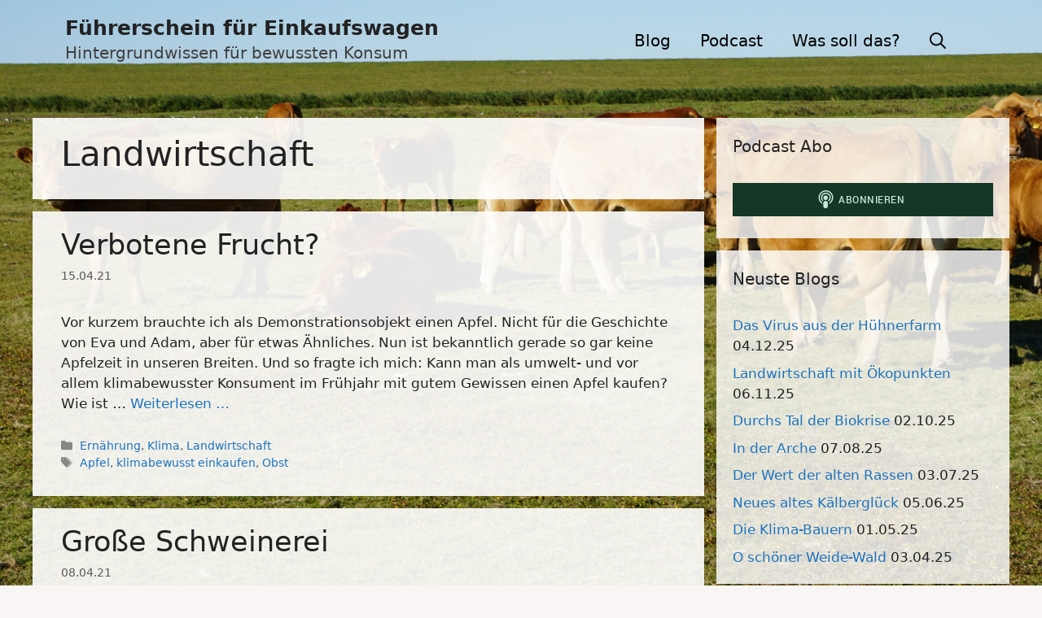

--- FILE ---
content_type: text/html; charset=UTF-8
request_url: https://www.florianschwinn.de/wordpress/category/landwirtschaft/page/15/
body_size: 19201
content:
<!DOCTYPE html>
<html lang="de">
<head>
	<meta charset="UTF-8">
	<meta name='robots' content='index, follow, max-image-preview:large, max-snippet:-1, max-video-preview:-1' />
<meta name="viewport" content="width=device-width, initial-scale=1">
	<!-- This site is optimized with the Yoast SEO plugin v26.8 - https://yoast.com/product/yoast-seo-wordpress/ -->
	<title>Landwirtschaft Archive - Seite 15 von 17 - Führerschein für Einkaufswagen</title>
	<link rel="canonical" href="https://www.florianschwinn.de/wordpress/category/landwirtschaft/page/15/" />
	<link rel="prev" href="https://www.florianschwinn.de/wordpress/category/landwirtschaft/page/14/" />
	<link rel="next" href="https://www.florianschwinn.de/wordpress/category/landwirtschaft/page/16/" />
	<meta property="og:locale" content="de_DE" />
	<meta property="og:type" content="article" />
	<meta property="og:title" content="Landwirtschaft Archive - Seite 15 von 17 - Führerschein für Einkaufswagen" />
	<meta property="og:url" content="https://www.florianschwinn.de/wordpress/category/landwirtschaft/" />
	<meta property="og:site_name" content="Führerschein für Einkaufswagen" />
	<meta name="twitter:card" content="summary_large_image" />
	<meta name="twitter:site" content="@Journaille" />
	<script type="application/ld+json" class="yoast-schema-graph">{"@context":"https://schema.org","@graph":[{"@type":"CollectionPage","@id":"https://www.florianschwinn.de/wordpress/category/landwirtschaft/","url":"https://www.florianschwinn.de/wordpress/category/landwirtschaft/page/15/","name":"Landwirtschaft Archive - Seite 15 von 17 - Führerschein für Einkaufswagen","isPartOf":{"@id":"https://www.florianschwinn.de/wordpress/#website"},"breadcrumb":{"@id":"https://www.florianschwinn.de/wordpress/category/landwirtschaft/page/15/#breadcrumb"},"inLanguage":"de"},{"@type":"BreadcrumbList","@id":"https://www.florianschwinn.de/wordpress/category/landwirtschaft/page/15/#breadcrumb","itemListElement":[{"@type":"ListItem","position":1,"name":"Startseite","item":"https://www.florianschwinn.de/wordpress/"},{"@type":"ListItem","position":2,"name":"Landwirtschaft"}]},{"@type":"WebSite","@id":"https://www.florianschwinn.de/wordpress/#website","url":"https://www.florianschwinn.de/wordpress/","name":"Führerschein für Einkaufswagen","description":"Hintergrundwissen für bewussten Konsum","publisher":{"@id":"https://www.florianschwinn.de/wordpress/#organization"},"potentialAction":[{"@type":"SearchAction","target":{"@type":"EntryPoint","urlTemplate":"https://www.florianschwinn.de/wordpress/?s={search_term_string}"},"query-input":{"@type":"PropertyValueSpecification","valueRequired":true,"valueName":"search_term_string"}}],"inLanguage":"de"},{"@type":"Organization","@id":"https://www.florianschwinn.de/wordpress/#organization","name":"Führerschein für Einkaufswagen","url":"https://www.florianschwinn.de/wordpress/","logo":{"@type":"ImageObject","inLanguage":"de","@id":"https://www.florianschwinn.de/wordpress/#/schema/logo/image/","url":"https://www.florianschwinn.de/wordpress/wp-content/uploads/2021/08/PodcastCover-scaled.jpg","contentUrl":"https://www.florianschwinn.de/wordpress/wp-content/uploads/2021/08/PodcastCover-scaled.jpg","width":2560,"height":2560,"caption":"Führerschein für Einkaufswagen"},"image":{"@id":"https://www.florianschwinn.de/wordpress/#/schema/logo/image/"},"sameAs":["https://x.com/Journaille"]}]}</script>
	<!-- / Yoast SEO plugin. -->


<link rel='dns-prefetch' href='//use.fontawesome.com' />

<link rel="alternate" type="application/rss+xml" title="Podcast Feed: Führerschein für Einkaufswagen (MP3 Feed)" href="https://www.florianschwinn.de/wordpress/feed/mp3/" />
<link rel="alternate" type="application/rss+xml" title="Podcast Feed: Führerschein für Einkaufswagen (AAC Feed)" href="https://www.florianschwinn.de/wordpress/feed/m4a/" />
<link rel="alternate" type="application/rss+xml" title="Podcast Feed: Führerschein für Einkaufswagen (OGG Feed)" href="https://www.florianschwinn.de/wordpress/feed/ogg/" />
<style id='wp-img-auto-sizes-contain-inline-css'>
img:is([sizes=auto i],[sizes^="auto," i]){contain-intrinsic-size:3000px 1500px}
/*# sourceURL=wp-img-auto-sizes-contain-inline-css */
</style>
<link rel='stylesheet' id='podlove-frontend-css-css' href='https://www.florianschwinn.de/wordpress/wp-content/plugins/podlove-podcasting-plugin-for-wordpress/css/frontend.css?ver=1.0' media='all' />
<link rel='stylesheet' id='podlove-admin-font-css' href='https://www.florianschwinn.de/wordpress/wp-content/plugins/podlove-podcasting-plugin-for-wordpress/css/admin-font.css?ver=4.3.3' media='all' />
<style id='wp-emoji-styles-inline-css'>

	img.wp-smiley, img.emoji {
		display: inline !important;
		border: none !important;
		box-shadow: none !important;
		height: 1em !important;
		width: 1em !important;
		margin: 0 0.07em !important;
		vertical-align: -0.1em !important;
		background: none !important;
		padding: 0 !important;
	}
/*# sourceURL=wp-emoji-styles-inline-css */
</style>
<style id='wp-block-library-inline-css'>
:root{--wp-block-synced-color:#7a00df;--wp-block-synced-color--rgb:122,0,223;--wp-bound-block-color:var(--wp-block-synced-color);--wp-editor-canvas-background:#ddd;--wp-admin-theme-color:#007cba;--wp-admin-theme-color--rgb:0,124,186;--wp-admin-theme-color-darker-10:#006ba1;--wp-admin-theme-color-darker-10--rgb:0,107,160.5;--wp-admin-theme-color-darker-20:#005a87;--wp-admin-theme-color-darker-20--rgb:0,90,135;--wp-admin-border-width-focus:2px}@media (min-resolution:192dpi){:root{--wp-admin-border-width-focus:1.5px}}.wp-element-button{cursor:pointer}:root .has-very-light-gray-background-color{background-color:#eee}:root .has-very-dark-gray-background-color{background-color:#313131}:root .has-very-light-gray-color{color:#eee}:root .has-very-dark-gray-color{color:#313131}:root .has-vivid-green-cyan-to-vivid-cyan-blue-gradient-background{background:linear-gradient(135deg,#00d084,#0693e3)}:root .has-purple-crush-gradient-background{background:linear-gradient(135deg,#34e2e4,#4721fb 50%,#ab1dfe)}:root .has-hazy-dawn-gradient-background{background:linear-gradient(135deg,#faaca8,#dad0ec)}:root .has-subdued-olive-gradient-background{background:linear-gradient(135deg,#fafae1,#67a671)}:root .has-atomic-cream-gradient-background{background:linear-gradient(135deg,#fdd79a,#004a59)}:root .has-nightshade-gradient-background{background:linear-gradient(135deg,#330968,#31cdcf)}:root .has-midnight-gradient-background{background:linear-gradient(135deg,#020381,#2874fc)}:root{--wp--preset--font-size--normal:16px;--wp--preset--font-size--huge:42px}.has-regular-font-size{font-size:1em}.has-larger-font-size{font-size:2.625em}.has-normal-font-size{font-size:var(--wp--preset--font-size--normal)}.has-huge-font-size{font-size:var(--wp--preset--font-size--huge)}.has-text-align-center{text-align:center}.has-text-align-left{text-align:left}.has-text-align-right{text-align:right}.has-fit-text{white-space:nowrap!important}#end-resizable-editor-section{display:none}.aligncenter{clear:both}.items-justified-left{justify-content:flex-start}.items-justified-center{justify-content:center}.items-justified-right{justify-content:flex-end}.items-justified-space-between{justify-content:space-between}.screen-reader-text{border:0;clip-path:inset(50%);height:1px;margin:-1px;overflow:hidden;padding:0;position:absolute;width:1px;word-wrap:normal!important}.screen-reader-text:focus{background-color:#ddd;clip-path:none;color:#444;display:block;font-size:1em;height:auto;left:5px;line-height:normal;padding:15px 23px 14px;text-decoration:none;top:5px;width:auto;z-index:100000}html :where(.has-border-color){border-style:solid}html :where([style*=border-top-color]){border-top-style:solid}html :where([style*=border-right-color]){border-right-style:solid}html :where([style*=border-bottom-color]){border-bottom-style:solid}html :where([style*=border-left-color]){border-left-style:solid}html :where([style*=border-width]){border-style:solid}html :where([style*=border-top-width]){border-top-style:solid}html :where([style*=border-right-width]){border-right-style:solid}html :where([style*=border-bottom-width]){border-bottom-style:solid}html :where([style*=border-left-width]){border-left-style:solid}html :where(img[class*=wp-image-]){height:auto;max-width:100%}:where(figure){margin:0 0 1em}html :where(.is-position-sticky){--wp-admin--admin-bar--position-offset:var(--wp-admin--admin-bar--height,0px)}@media screen and (max-width:600px){html :where(.is-position-sticky){--wp-admin--admin-bar--position-offset:0px}}

/*# sourceURL=wp-block-library-inline-css */
</style><style id='wp-block-rss-inline-css'>
ul.wp-block-rss.alignleft{margin-right:2em}ul.wp-block-rss.alignright{margin-left:2em}ul.wp-block-rss.is-grid{display:flex;flex-wrap:wrap;padding:0}ul.wp-block-rss.is-grid li{margin:0 1em 1em 0;width:100%}@media (min-width:600px){ul.wp-block-rss.columns-2 li{width:calc(50% - 1em)}ul.wp-block-rss.columns-3 li{width:calc(33.33333% - 1em)}ul.wp-block-rss.columns-4 li{width:calc(25% - 1em)}ul.wp-block-rss.columns-5 li{width:calc(20% - 1em)}ul.wp-block-rss.columns-6 li{width:calc(16.66667% - 1em)}}.wp-block-rss__item-author,.wp-block-rss__item-publish-date{display:block;font-size:.8125em}.wp-block-rss{box-sizing:border-box;list-style:none;padding:0}
/*# sourceURL=https://www.florianschwinn.de/wordpress/wp-includes/blocks/rss/style.min.css */
</style>
<style id='wp-block-paragraph-inline-css'>
.is-small-text{font-size:.875em}.is-regular-text{font-size:1em}.is-large-text{font-size:2.25em}.is-larger-text{font-size:3em}.has-drop-cap:not(:focus):first-letter{float:left;font-size:8.4em;font-style:normal;font-weight:100;line-height:.68;margin:.05em .1em 0 0;text-transform:uppercase}body.rtl .has-drop-cap:not(:focus):first-letter{float:none;margin-left:.1em}p.has-drop-cap.has-background{overflow:hidden}:root :where(p.has-background){padding:1.25em 2.375em}:where(p.has-text-color:not(.has-link-color)) a{color:inherit}p.has-text-align-left[style*="writing-mode:vertical-lr"],p.has-text-align-right[style*="writing-mode:vertical-rl"]{rotate:180deg}
/*# sourceURL=https://www.florianschwinn.de/wordpress/wp-includes/blocks/paragraph/style.min.css */
</style>
<style id='global-styles-inline-css'>
:root{--wp--preset--aspect-ratio--square: 1;--wp--preset--aspect-ratio--4-3: 4/3;--wp--preset--aspect-ratio--3-4: 3/4;--wp--preset--aspect-ratio--3-2: 3/2;--wp--preset--aspect-ratio--2-3: 2/3;--wp--preset--aspect-ratio--16-9: 16/9;--wp--preset--aspect-ratio--9-16: 9/16;--wp--preset--color--black: #000000;--wp--preset--color--cyan-bluish-gray: #abb8c3;--wp--preset--color--white: #ffffff;--wp--preset--color--pale-pink: #f78da7;--wp--preset--color--vivid-red: #cf2e2e;--wp--preset--color--luminous-vivid-orange: #ff6900;--wp--preset--color--luminous-vivid-amber: #fcb900;--wp--preset--color--light-green-cyan: #7bdcb5;--wp--preset--color--vivid-green-cyan: #00d084;--wp--preset--color--pale-cyan-blue: #8ed1fc;--wp--preset--color--vivid-cyan-blue: #0693e3;--wp--preset--color--vivid-purple: #9b51e0;--wp--preset--color--contrast: var(--contrast);--wp--preset--color--contrast-2: var(--contrast-2);--wp--preset--color--contrast-3: var(--contrast-3);--wp--preset--color--base: var(--base);--wp--preset--color--base-2: var(--base-2);--wp--preset--color--base-3: var(--base-3);--wp--preset--color--accent: var(--accent);--wp--preset--gradient--vivid-cyan-blue-to-vivid-purple: linear-gradient(135deg,rgb(6,147,227) 0%,rgb(155,81,224) 100%);--wp--preset--gradient--light-green-cyan-to-vivid-green-cyan: linear-gradient(135deg,rgb(122,220,180) 0%,rgb(0,208,130) 100%);--wp--preset--gradient--luminous-vivid-amber-to-luminous-vivid-orange: linear-gradient(135deg,rgb(252,185,0) 0%,rgb(255,105,0) 100%);--wp--preset--gradient--luminous-vivid-orange-to-vivid-red: linear-gradient(135deg,rgb(255,105,0) 0%,rgb(207,46,46) 100%);--wp--preset--gradient--very-light-gray-to-cyan-bluish-gray: linear-gradient(135deg,rgb(238,238,238) 0%,rgb(169,184,195) 100%);--wp--preset--gradient--cool-to-warm-spectrum: linear-gradient(135deg,rgb(74,234,220) 0%,rgb(151,120,209) 20%,rgb(207,42,186) 40%,rgb(238,44,130) 60%,rgb(251,105,98) 80%,rgb(254,248,76) 100%);--wp--preset--gradient--blush-light-purple: linear-gradient(135deg,rgb(255,206,236) 0%,rgb(152,150,240) 100%);--wp--preset--gradient--blush-bordeaux: linear-gradient(135deg,rgb(254,205,165) 0%,rgb(254,45,45) 50%,rgb(107,0,62) 100%);--wp--preset--gradient--luminous-dusk: linear-gradient(135deg,rgb(255,203,112) 0%,rgb(199,81,192) 50%,rgb(65,88,208) 100%);--wp--preset--gradient--pale-ocean: linear-gradient(135deg,rgb(255,245,203) 0%,rgb(182,227,212) 50%,rgb(51,167,181) 100%);--wp--preset--gradient--electric-grass: linear-gradient(135deg,rgb(202,248,128) 0%,rgb(113,206,126) 100%);--wp--preset--gradient--midnight: linear-gradient(135deg,rgb(2,3,129) 0%,rgb(40,116,252) 100%);--wp--preset--font-size--small: 13px;--wp--preset--font-size--medium: 20px;--wp--preset--font-size--large: 36px;--wp--preset--font-size--x-large: 42px;--wp--preset--spacing--20: 0.44rem;--wp--preset--spacing--30: 0.67rem;--wp--preset--spacing--40: 1rem;--wp--preset--spacing--50: 1.5rem;--wp--preset--spacing--60: 2.25rem;--wp--preset--spacing--70: 3.38rem;--wp--preset--spacing--80: 5.06rem;--wp--preset--shadow--natural: 6px 6px 9px rgba(0, 0, 0, 0.2);--wp--preset--shadow--deep: 12px 12px 50px rgba(0, 0, 0, 0.4);--wp--preset--shadow--sharp: 6px 6px 0px rgba(0, 0, 0, 0.2);--wp--preset--shadow--outlined: 6px 6px 0px -3px rgb(255, 255, 255), 6px 6px rgb(0, 0, 0);--wp--preset--shadow--crisp: 6px 6px 0px rgb(0, 0, 0);}:where(.is-layout-flex){gap: 0.5em;}:where(.is-layout-grid){gap: 0.5em;}body .is-layout-flex{display: flex;}.is-layout-flex{flex-wrap: wrap;align-items: center;}.is-layout-flex > :is(*, div){margin: 0;}body .is-layout-grid{display: grid;}.is-layout-grid > :is(*, div){margin: 0;}:where(.wp-block-columns.is-layout-flex){gap: 2em;}:where(.wp-block-columns.is-layout-grid){gap: 2em;}:where(.wp-block-post-template.is-layout-flex){gap: 1.25em;}:where(.wp-block-post-template.is-layout-grid){gap: 1.25em;}.has-black-color{color: var(--wp--preset--color--black) !important;}.has-cyan-bluish-gray-color{color: var(--wp--preset--color--cyan-bluish-gray) !important;}.has-white-color{color: var(--wp--preset--color--white) !important;}.has-pale-pink-color{color: var(--wp--preset--color--pale-pink) !important;}.has-vivid-red-color{color: var(--wp--preset--color--vivid-red) !important;}.has-luminous-vivid-orange-color{color: var(--wp--preset--color--luminous-vivid-orange) !important;}.has-luminous-vivid-amber-color{color: var(--wp--preset--color--luminous-vivid-amber) !important;}.has-light-green-cyan-color{color: var(--wp--preset--color--light-green-cyan) !important;}.has-vivid-green-cyan-color{color: var(--wp--preset--color--vivid-green-cyan) !important;}.has-pale-cyan-blue-color{color: var(--wp--preset--color--pale-cyan-blue) !important;}.has-vivid-cyan-blue-color{color: var(--wp--preset--color--vivid-cyan-blue) !important;}.has-vivid-purple-color{color: var(--wp--preset--color--vivid-purple) !important;}.has-black-background-color{background-color: var(--wp--preset--color--black) !important;}.has-cyan-bluish-gray-background-color{background-color: var(--wp--preset--color--cyan-bluish-gray) !important;}.has-white-background-color{background-color: var(--wp--preset--color--white) !important;}.has-pale-pink-background-color{background-color: var(--wp--preset--color--pale-pink) !important;}.has-vivid-red-background-color{background-color: var(--wp--preset--color--vivid-red) !important;}.has-luminous-vivid-orange-background-color{background-color: var(--wp--preset--color--luminous-vivid-orange) !important;}.has-luminous-vivid-amber-background-color{background-color: var(--wp--preset--color--luminous-vivid-amber) !important;}.has-light-green-cyan-background-color{background-color: var(--wp--preset--color--light-green-cyan) !important;}.has-vivid-green-cyan-background-color{background-color: var(--wp--preset--color--vivid-green-cyan) !important;}.has-pale-cyan-blue-background-color{background-color: var(--wp--preset--color--pale-cyan-blue) !important;}.has-vivid-cyan-blue-background-color{background-color: var(--wp--preset--color--vivid-cyan-blue) !important;}.has-vivid-purple-background-color{background-color: var(--wp--preset--color--vivid-purple) !important;}.has-black-border-color{border-color: var(--wp--preset--color--black) !important;}.has-cyan-bluish-gray-border-color{border-color: var(--wp--preset--color--cyan-bluish-gray) !important;}.has-white-border-color{border-color: var(--wp--preset--color--white) !important;}.has-pale-pink-border-color{border-color: var(--wp--preset--color--pale-pink) !important;}.has-vivid-red-border-color{border-color: var(--wp--preset--color--vivid-red) !important;}.has-luminous-vivid-orange-border-color{border-color: var(--wp--preset--color--luminous-vivid-orange) !important;}.has-luminous-vivid-amber-border-color{border-color: var(--wp--preset--color--luminous-vivid-amber) !important;}.has-light-green-cyan-border-color{border-color: var(--wp--preset--color--light-green-cyan) !important;}.has-vivid-green-cyan-border-color{border-color: var(--wp--preset--color--vivid-green-cyan) !important;}.has-pale-cyan-blue-border-color{border-color: var(--wp--preset--color--pale-cyan-blue) !important;}.has-vivid-cyan-blue-border-color{border-color: var(--wp--preset--color--vivid-cyan-blue) !important;}.has-vivid-purple-border-color{border-color: var(--wp--preset--color--vivid-purple) !important;}.has-vivid-cyan-blue-to-vivid-purple-gradient-background{background: var(--wp--preset--gradient--vivid-cyan-blue-to-vivid-purple) !important;}.has-light-green-cyan-to-vivid-green-cyan-gradient-background{background: var(--wp--preset--gradient--light-green-cyan-to-vivid-green-cyan) !important;}.has-luminous-vivid-amber-to-luminous-vivid-orange-gradient-background{background: var(--wp--preset--gradient--luminous-vivid-amber-to-luminous-vivid-orange) !important;}.has-luminous-vivid-orange-to-vivid-red-gradient-background{background: var(--wp--preset--gradient--luminous-vivid-orange-to-vivid-red) !important;}.has-very-light-gray-to-cyan-bluish-gray-gradient-background{background: var(--wp--preset--gradient--very-light-gray-to-cyan-bluish-gray) !important;}.has-cool-to-warm-spectrum-gradient-background{background: var(--wp--preset--gradient--cool-to-warm-spectrum) !important;}.has-blush-light-purple-gradient-background{background: var(--wp--preset--gradient--blush-light-purple) !important;}.has-blush-bordeaux-gradient-background{background: var(--wp--preset--gradient--blush-bordeaux) !important;}.has-luminous-dusk-gradient-background{background: var(--wp--preset--gradient--luminous-dusk) !important;}.has-pale-ocean-gradient-background{background: var(--wp--preset--gradient--pale-ocean) !important;}.has-electric-grass-gradient-background{background: var(--wp--preset--gradient--electric-grass) !important;}.has-midnight-gradient-background{background: var(--wp--preset--gradient--midnight) !important;}.has-small-font-size{font-size: var(--wp--preset--font-size--small) !important;}.has-medium-font-size{font-size: var(--wp--preset--font-size--medium) !important;}.has-large-font-size{font-size: var(--wp--preset--font-size--large) !important;}.has-x-large-font-size{font-size: var(--wp--preset--font-size--x-large) !important;}
/*# sourceURL=global-styles-inline-css */
</style>

<style id='classic-theme-styles-inline-css'>
/*! This file is auto-generated */
.wp-block-button__link{color:#fff;background-color:#32373c;border-radius:9999px;box-shadow:none;text-decoration:none;padding:calc(.667em + 2px) calc(1.333em + 2px);font-size:1.125em}.wp-block-file__button{background:#32373c;color:#fff;text-decoration:none}
/*# sourceURL=/wp-includes/css/classic-themes.min.css */
</style>
<link rel='stylesheet' id='generate-widget-areas-css' href='https://www.florianschwinn.de/wordpress/wp-content/themes/generatepress/assets/css/components/widget-areas.min.css?ver=3.6.1' media='all' />
<link rel='stylesheet' id='generate-style-css' href='https://www.florianschwinn.de/wordpress/wp-content/themes/generatepress/assets/css/main.min.css?ver=3.6.1' media='all' />
<style id='generate-style-inline-css'>
#nav-below {display:none;}
.is-right-sidebar{width:30%;}.is-left-sidebar{width:30%;}.site-content .content-area{width:70%;}@media (max-width: 500px){.main-navigation .menu-toggle,.sidebar-nav-mobile:not(#sticky-placeholder){display:block;}.main-navigation ul,.gen-sidebar-nav,.main-navigation:not(.slideout-navigation):not(.toggled) .main-nav > ul,.has-inline-mobile-toggle #site-navigation .inside-navigation > *:not(.navigation-search):not(.main-nav){display:none;}.nav-align-right .inside-navigation,.nav-align-center .inside-navigation{justify-content:space-between;}.has-inline-mobile-toggle .mobile-menu-control-wrapper{display:flex;flex-wrap:wrap;}.has-inline-mobile-toggle .inside-header{flex-direction:row;text-align:left;flex-wrap:wrap;}.has-inline-mobile-toggle .header-widget,.has-inline-mobile-toggle #site-navigation{flex-basis:100%;}.nav-float-left .has-inline-mobile-toggle #site-navigation{order:10;}}
.dynamic-author-image-rounded{border-radius:100%;}.dynamic-featured-image, .dynamic-author-image{vertical-align:middle;}.one-container.blog .dynamic-content-template:not(:last-child), .one-container.archive .dynamic-content-template:not(:last-child){padding-bottom:0px;}.dynamic-entry-excerpt > p:last-child{margin-bottom:0px;}
/*# sourceURL=generate-style-inline-css */
</style>
<link rel='stylesheet' id='bfa-font-awesome-css' href='https://use.fontawesome.com/releases/v5.15.4/css/all.css?ver=2.0.3' media='all' />
<link rel='stylesheet' id='generatepress-dynamic-css' href='https://www.florianschwinn.de/wordpress/wp-content/uploads/generatepress/style.min.css?ver=1764641218' media='all' />
<link rel='stylesheet' id='generate-blog-css' href='https://www.florianschwinn.de/wordpress/wp-content/plugins/gp-premium/blog/functions/css/style.min.css?ver=2.1.2' media='all' />
<link rel='stylesheet' id='generate-navigation-branding-css' href='https://www.florianschwinn.de/wordpress/wp-content/plugins/gp-premium/menu-plus/functions/css/navigation-branding-flex.min.css?ver=2.1.2' media='all' />
<style id='generate-navigation-branding-inline-css'>
@media (max-width: 500px){.site-header, #site-navigation, #sticky-navigation{display:none !important;opacity:0.0;}#mobile-header{display:block !important;width:100% !important;}#mobile-header .main-nav > ul{display:none;}#mobile-header.toggled .main-nav > ul, #mobile-header .menu-toggle, #mobile-header .mobile-bar-items{display:block;}#mobile-header .main-nav{-ms-flex:0 0 100%;flex:0 0 100%;-webkit-box-ordinal-group:5;-ms-flex-order:4;order:4;}.navigation-branding .main-title a, .navigation-branding .main-title a:hover, .navigation-branding .main-title a:visited{color:#020202;}}.main-navigation.has-branding .inside-navigation.grid-container, .main-navigation.has-branding.grid-container .inside-navigation:not(.grid-container){padding:0px 30px 0px 35px;}.main-navigation.has-branding:not(.grid-container) .inside-navigation:not(.grid-container) .navigation-branding{margin-left:10px;}.navigation-branding img, .site-logo.mobile-header-logo img{height:60px;width:auto;}.navigation-branding .main-title{line-height:60px;}@media (max-width: 500px){.main-navigation.has-branding.nav-align-center .menu-bar-items, .main-navigation.has-sticky-branding.navigation-stick.nav-align-center .menu-bar-items{margin-left:auto;}.navigation-branding{margin-right:auto;margin-left:10px;}.navigation-branding .main-title, .mobile-header-navigation .site-logo{margin-left:10px;}.main-navigation.has-branding .inside-navigation.grid-container{padding:0px;}}
/*# sourceURL=generate-navigation-branding-inline-css */
</style>
<script src="https://www.florianschwinn.de/wordpress/wp-content/plugins/podlove-web-player/web-player/embed.js?ver=5.9.2" id="podlove-web-player-player-js"></script>
<script src="https://www.florianschwinn.de/wordpress/wp-content/plugins/podlove-web-player/js/cache.js?ver=5.9.2" id="podlove-web-player-player-cache-js"></script>
<link rel="https://api.w.org/" href="https://www.florianschwinn.de/wordpress/wp-json/" /><link rel="alternate" title="JSON" type="application/json" href="https://www.florianschwinn.de/wordpress/wp-json/wp/v2/categories/3" /><link rel="EditURI" type="application/rsd+xml" title="RSD" href="https://www.florianschwinn.de/wordpress/xmlrpc.php?rsd" />
<meta name="generator" content="WordPress 6.9" />
<!-- Analytics by WP Statistics - https://wp-statistics.com -->
<style id="sccss">.wp_b_box {
   padding: 10px;
   background: #ffffaa;
   color: #7f1d31;
	 opacity: 0.9;
   border: 2px solid #7f1d31;
   border-radius: 5px;
   font-size: 16px;
   font-family: Georgia, 'Times New Roman',serif;
}</style></head>

<body class="archive paged category category-landwirtschaft category-3 wp-embed-responsive paged-15 category-paged-15 wp-theme-generatepress post-image-below-header post-image-aligned-center infinite-scroll sticky-menu-fade mobile-header right-sidebar nav-float-right separate-containers header-aligned-left dropdown-hover" itemtype="https://schema.org/Blog" itemscope>
	<a class="screen-reader-text skip-link" href="#content" title="Zum Inhalt springen">Zum Inhalt springen</a>		<header class="site-header grid-container has-inline-mobile-toggle" id="masthead" aria-label="Website"  itemtype="https://schema.org/WPHeader" itemscope>
			<div class="inside-header">
				<div class="site-branding">
						<p class="main-title" itemprop="headline">
					<a href="https://www.florianschwinn.de/wordpress/" rel="home">Führerschein für Einkaufswagen</a>
				</p>
						<p class="site-description" itemprop="description">Hintergrundwissen für bewussten Konsum</p>
					</div>	<nav class="main-navigation mobile-menu-control-wrapper" id="mobile-menu-control-wrapper" aria-label="Mobil-Umschalter">
		<div class="menu-bar-items">	<span class="menu-bar-item">
		<a href="#" role="button" aria-label="Suche öffnen" aria-haspopup="dialog" aria-controls="gp-search" data-gpmodal-trigger="gp-search"><span class="gp-icon icon-search"><svg viewBox="0 0 512 512" aria-hidden="true" xmlns="http://www.w3.org/2000/svg" width="1em" height="1em"><path fill-rule="evenodd" clip-rule="evenodd" d="M208 48c-88.366 0-160 71.634-160 160s71.634 160 160 160 160-71.634 160-160S296.366 48 208 48zM0 208C0 93.125 93.125 0 208 0s208 93.125 208 208c0 48.741-16.765 93.566-44.843 129.024l133.826 134.018c9.366 9.379 9.355 24.575-.025 33.941-9.379 9.366-24.575 9.355-33.941-.025L337.238 370.987C301.747 399.167 256.839 416 208 416 93.125 416 0 322.875 0 208z" /></svg><svg viewBox="0 0 512 512" aria-hidden="true" xmlns="http://www.w3.org/2000/svg" width="1em" height="1em"><path d="M71.029 71.029c9.373-9.372 24.569-9.372 33.942 0L256 222.059l151.029-151.03c9.373-9.372 24.569-9.372 33.942 0 9.372 9.373 9.372 24.569 0 33.942L289.941 256l151.03 151.029c9.372 9.373 9.372 24.569 0 33.942-9.373 9.372-24.569 9.372-33.942 0L256 289.941l-151.029 151.03c-9.373 9.372-24.569 9.372-33.942 0-9.372-9.373-9.372-24.569 0-33.942L222.059 256 71.029 104.971c-9.372-9.373-9.372-24.569 0-33.942z" /></svg></span></a>
	</span>
	</div>		<button data-nav="site-navigation" class="menu-toggle" aria-controls="primary-menu" aria-expanded="false">
			<span class="gp-icon icon-menu-bars"><svg viewBox="0 0 512 512" aria-hidden="true" xmlns="http://www.w3.org/2000/svg" width="1em" height="1em"><path d="M0 96c0-13.255 10.745-24 24-24h464c13.255 0 24 10.745 24 24s-10.745 24-24 24H24c-13.255 0-24-10.745-24-24zm0 160c0-13.255 10.745-24 24-24h464c13.255 0 24 10.745 24 24s-10.745 24-24 24H24c-13.255 0-24-10.745-24-24zm0 160c0-13.255 10.745-24 24-24h464c13.255 0 24 10.745 24 24s-10.745 24-24 24H24c-13.255 0-24-10.745-24-24z" /></svg><svg viewBox="0 0 512 512" aria-hidden="true" xmlns="http://www.w3.org/2000/svg" width="1em" height="1em"><path d="M71.029 71.029c9.373-9.372 24.569-9.372 33.942 0L256 222.059l151.029-151.03c9.373-9.372 24.569-9.372 33.942 0 9.372 9.373 9.372 24.569 0 33.942L289.941 256l151.03 151.029c9.372 9.373 9.372 24.569 0 33.942-9.373 9.372-24.569 9.372-33.942 0L256 289.941l-151.029 151.03c-9.373 9.372-24.569 9.372-33.942 0-9.372-9.373-9.372-24.569 0-33.942L222.059 256 71.029 104.971c-9.372-9.373-9.372-24.569 0-33.942z" /></svg></span><span class="screen-reader-text">Menü</span>		</button>
	</nav>
			<nav class="main-navigation nav-align-right has-menu-bar-items sub-menu-right" id="site-navigation" aria-label="Primär"  itemtype="https://schema.org/SiteNavigationElement" itemscope>
			<div class="inside-navigation">
								<button class="menu-toggle" aria-controls="primary-menu" aria-expanded="false">
					<span class="gp-icon icon-menu-bars"><svg viewBox="0 0 512 512" aria-hidden="true" xmlns="http://www.w3.org/2000/svg" width="1em" height="1em"><path d="M0 96c0-13.255 10.745-24 24-24h464c13.255 0 24 10.745 24 24s-10.745 24-24 24H24c-13.255 0-24-10.745-24-24zm0 160c0-13.255 10.745-24 24-24h464c13.255 0 24 10.745 24 24s-10.745 24-24 24H24c-13.255 0-24-10.745-24-24zm0 160c0-13.255 10.745-24 24-24h464c13.255 0 24 10.745 24 24s-10.745 24-24 24H24c-13.255 0-24-10.745-24-24z" /></svg><svg viewBox="0 0 512 512" aria-hidden="true" xmlns="http://www.w3.org/2000/svg" width="1em" height="1em"><path d="M71.029 71.029c9.373-9.372 24.569-9.372 33.942 0L256 222.059l151.029-151.03c9.373-9.372 24.569-9.372 33.942 0 9.372 9.373 9.372 24.569 0 33.942L289.941 256l151.03 151.029c9.372 9.373 9.372 24.569 0 33.942-9.373 9.372-24.569 9.372-33.942 0L256 289.941l-151.029 151.03c-9.373 9.372-24.569 9.372-33.942 0-9.372-9.373-9.372-24.569 0-33.942L222.059 256 71.029 104.971c-9.372-9.373-9.372-24.569 0-33.942z" /></svg></span><span class="screen-reader-text">Menü</span>				</button>
				<div id="primary-menu" class="main-nav"><ul id="menu-navigation" class=" menu sf-menu"><li id="menu-item-737" class="menu-item menu-item-type-custom menu-item-object-custom menu-item-home menu-item-737"><a href="https://www.florianschwinn.de/wordpress">Blog</a></li>
<li id="menu-item-738" class="menu-item menu-item-type-post_type menu-item-object-page menu-item-738"><a href="https://www.florianschwinn.de/wordpress/podcast/">Podcast</a></li>
<li id="menu-item-739" class="menu-item menu-item-type-post_type menu-item-object-page menu-item-739"><a href="https://www.florianschwinn.de/wordpress/was-soll-das/">Was soll das?</a></li>
</ul></div><div class="menu-bar-items">	<span class="menu-bar-item">
		<a href="#" role="button" aria-label="Suche öffnen" aria-haspopup="dialog" aria-controls="gp-search" data-gpmodal-trigger="gp-search"><span class="gp-icon icon-search"><svg viewBox="0 0 512 512" aria-hidden="true" xmlns="http://www.w3.org/2000/svg" width="1em" height="1em"><path fill-rule="evenodd" clip-rule="evenodd" d="M208 48c-88.366 0-160 71.634-160 160s71.634 160 160 160 160-71.634 160-160S296.366 48 208 48zM0 208C0 93.125 93.125 0 208 0s208 93.125 208 208c0 48.741-16.765 93.566-44.843 129.024l133.826 134.018c9.366 9.379 9.355 24.575-.025 33.941-9.379 9.366-24.575 9.355-33.941-.025L337.238 370.987C301.747 399.167 256.839 416 208 416 93.125 416 0 322.875 0 208z" /></svg><svg viewBox="0 0 512 512" aria-hidden="true" xmlns="http://www.w3.org/2000/svg" width="1em" height="1em"><path d="M71.029 71.029c9.373-9.372 24.569-9.372 33.942 0L256 222.059l151.029-151.03c9.373-9.372 24.569-9.372 33.942 0 9.372 9.373 9.372 24.569 0 33.942L289.941 256l151.03 151.029c9.372 9.373 9.372 24.569 0 33.942-9.373 9.372-24.569 9.372-33.942 0L256 289.941l-151.029 151.03c-9.373 9.372-24.569 9.372-33.942 0-9.372-9.373-9.372-24.569 0-33.942L222.059 256 71.029 104.971c-9.372-9.373-9.372-24.569 0-33.942z" /></svg></span></a>
	</span>
	</div>			</div>
		</nav>
					<div class="header-widget">
							</div>
						</div>
		</header>
				<nav id="mobile-header" itemtype="https://schema.org/SiteNavigationElement" itemscope class="main-navigation mobile-header-navigation has-branding has-menu-bar-items">
			<div class="inside-navigation grid-container grid-parent">
				<div class="navigation-branding"><p class="main-title" itemprop="headline">
							<a href="https://www.florianschwinn.de/wordpress/" rel="home">
								Führerschein für Einkaufswagen
							</a>
						</p></div>					<button class="menu-toggle" aria-controls="mobile-menu" aria-expanded="false">
						<span class="gp-icon icon-menu-bars"><svg viewBox="0 0 512 512" aria-hidden="true" xmlns="http://www.w3.org/2000/svg" width="1em" height="1em"><path d="M0 96c0-13.255 10.745-24 24-24h464c13.255 0 24 10.745 24 24s-10.745 24-24 24H24c-13.255 0-24-10.745-24-24zm0 160c0-13.255 10.745-24 24-24h464c13.255 0 24 10.745 24 24s-10.745 24-24 24H24c-13.255 0-24-10.745-24-24zm0 160c0-13.255 10.745-24 24-24h464c13.255 0 24 10.745 24 24s-10.745 24-24 24H24c-13.255 0-24-10.745-24-24z" /></svg><svg viewBox="0 0 512 512" aria-hidden="true" xmlns="http://www.w3.org/2000/svg" width="1em" height="1em"><path d="M71.029 71.029c9.373-9.372 24.569-9.372 33.942 0L256 222.059l151.029-151.03c9.373-9.372 24.569-9.372 33.942 0 9.372 9.373 9.372 24.569 0 33.942L289.941 256l151.03 151.029c9.372 9.373 9.372 24.569 0 33.942-9.373 9.372-24.569 9.372-33.942 0L256 289.941l-151.029 151.03c-9.373 9.372-24.569 9.372-33.942 0-9.372-9.373-9.372-24.569 0-33.942L222.059 256 71.029 104.971c-9.372-9.373-9.372-24.569 0-33.942z" /></svg></span><span class="screen-reader-text">Menü</span>					</button>
					<div id="mobile-menu" class="main-nav"><ul id="menu-navigation-1" class=" menu sf-menu"><li class="menu-item menu-item-type-custom menu-item-object-custom menu-item-home menu-item-737"><a href="https://www.florianschwinn.de/wordpress">Blog</a></li>
<li class="menu-item menu-item-type-post_type menu-item-object-page menu-item-738"><a href="https://www.florianschwinn.de/wordpress/podcast/">Podcast</a></li>
<li class="menu-item menu-item-type-post_type menu-item-object-page menu-item-739"><a href="https://www.florianschwinn.de/wordpress/was-soll-das/">Was soll das?</a></li>
</ul></div><div class="menu-bar-items">	<span class="menu-bar-item">
		<a href="#" role="button" aria-label="Suche öffnen" aria-haspopup="dialog" aria-controls="gp-search" data-gpmodal-trigger="gp-search"><span class="gp-icon icon-search"><svg viewBox="0 0 512 512" aria-hidden="true" xmlns="http://www.w3.org/2000/svg" width="1em" height="1em"><path fill-rule="evenodd" clip-rule="evenodd" d="M208 48c-88.366 0-160 71.634-160 160s71.634 160 160 160 160-71.634 160-160S296.366 48 208 48zM0 208C0 93.125 93.125 0 208 0s208 93.125 208 208c0 48.741-16.765 93.566-44.843 129.024l133.826 134.018c9.366 9.379 9.355 24.575-.025 33.941-9.379 9.366-24.575 9.355-33.941-.025L337.238 370.987C301.747 399.167 256.839 416 208 416 93.125 416 0 322.875 0 208z" /></svg><svg viewBox="0 0 512 512" aria-hidden="true" xmlns="http://www.w3.org/2000/svg" width="1em" height="1em"><path d="M71.029 71.029c9.373-9.372 24.569-9.372 33.942 0L256 222.059l151.029-151.03c9.373-9.372 24.569-9.372 33.942 0 9.372 9.373 9.372 24.569 0 33.942L289.941 256l151.03 151.029c9.372 9.373 9.372 24.569 0 33.942-9.373 9.372-24.569 9.372-33.942 0L256 289.941l-151.029 151.03c-9.373 9.372-24.569 9.372-33.942 0-9.372-9.373-9.372-24.569 0-33.942L222.059 256 71.029 104.971c-9.372-9.373-9.372-24.569 0-33.942z" /></svg></span></a>
	</span>
	</div>			</div><!-- .inside-navigation -->
		</nav><!-- #site-navigation -->
		
	<div class="site grid-container container hfeed" id="page">
				<div class="site-content" id="content">
			
	<div class="content-area" id="primary">
		<main class="site-main" id="main">
					<header class="page-header" aria-label="Seite">
			
			<h1 class="page-title">
				Landwirtschaft			</h1>

					</header>
		<article id="post-385" class="post-385 post type-post status-publish format-standard hentry category-ernaehrung category-klima category-landwirtschaft tag-apfel tag-klimabewusst-einkaufen tag-obst infinite-scroll-item" itemtype="https://schema.org/CreativeWork" itemscope>
	<div class="inside-article">
					<header class="entry-header">
				<h2 class="entry-title" itemprop="headline"><a href="https://www.florianschwinn.de/wordpress/verbotene-frucht/" rel="bookmark">Verbotene Frucht?</a></h2>		<div class="entry-meta">
			<span class="posted-on"><time class="updated" datetime="2021-08-27T12:11:22+02:00" itemprop="dateModified">27.08.21</time><time class="entry-date published" datetime="2021-04-15T07:33:10+02:00" itemprop="datePublished">15.04.21</time></span> 		</div>
					</header>
			
			<div class="entry-summary" itemprop="text">
				<p>Vor kurzem brauchte ich als Demonstrationsobjekt einen Apfel. Nicht für die Geschichte von Eva und Adam, aber für etwas Ähnliches. Nun ist bekanntlich gerade so gar keine Apfelzeit in unseren Breiten. Und so fragte ich mich: Kann man als umwelt- und vor allem klimabewusster Konsument im Frühjahr mit gutem Gewissen einen Apfel kaufen? Wie ist &#8230; <a title="Verbotene Frucht?" class="read-more" href="https://www.florianschwinn.de/wordpress/verbotene-frucht/" aria-label="Mehr zu Verbotene Frucht?">Weiterlesen &#8230;</a></p>
			</div>

				<footer class="entry-meta" aria-label="Beitragsmeta">
			<span class="cat-links"><span class="gp-icon icon-categories"><svg viewBox="0 0 512 512" aria-hidden="true" xmlns="http://www.w3.org/2000/svg" width="1em" height="1em"><path d="M0 112c0-26.51 21.49-48 48-48h110.014a48 48 0 0143.592 27.907l12.349 26.791A16 16 0 00228.486 128H464c26.51 0 48 21.49 48 48v224c0 26.51-21.49 48-48 48H48c-26.51 0-48-21.49-48-48V112z" /></svg></span><span class="screen-reader-text">Kategorien </span><a href="https://www.florianschwinn.de/wordpress/category/ernaehrung/" rel="category tag">Ernährung</a>, <a href="https://www.florianschwinn.de/wordpress/category/klima/" rel="category tag">Klima</a>, <a href="https://www.florianschwinn.de/wordpress/category/landwirtschaft/" rel="category tag">Landwirtschaft</a></span> <span class="tags-links"><span class="gp-icon icon-tags"><svg viewBox="0 0 512 512" aria-hidden="true" xmlns="http://www.w3.org/2000/svg" width="1em" height="1em"><path d="M20 39.5c-8.836 0-16 7.163-16 16v176c0 4.243 1.686 8.313 4.687 11.314l224 224c6.248 6.248 16.378 6.248 22.626 0l176-176c6.244-6.244 6.25-16.364.013-22.615l-223.5-224A15.999 15.999 0 00196.5 39.5H20zm56 96c0-13.255 10.745-24 24-24s24 10.745 24 24-10.745 24-24 24-24-10.745-24-24z"/><path d="M259.515 43.015c4.686-4.687 12.284-4.687 16.97 0l228 228c4.686 4.686 4.686 12.284 0 16.97l-180 180c-4.686 4.687-12.284 4.687-16.97 0-4.686-4.686-4.686-12.284 0-16.97L479.029 279.5 259.515 59.985c-4.686-4.686-4.686-12.284 0-16.97z" /></svg></span><span class="screen-reader-text">Schlagwörter </span><a href="https://www.florianschwinn.de/wordpress/tag/apfel/" rel="tag">Apfel</a>, <a href="https://www.florianschwinn.de/wordpress/tag/klimabewusst-einkaufen/" rel="tag">klimabewusst einkaufen</a>, <a href="https://www.florianschwinn.de/wordpress/tag/obst/" rel="tag">Obst</a></span> 		</footer>
			</div>
</article>
<article id="post-370" class="post-370 post type-post status-publish format-standard hentry category-agrarpolitik category-landwirtschaft category-tierethik category-tierhaltung tag-schweine tag-stallbraende infinite-scroll-item" itemtype="https://schema.org/CreativeWork" itemscope>
	<div class="inside-article">
					<header class="entry-header">
				<h2 class="entry-title" itemprop="headline"><a href="https://www.florianschwinn.de/wordpress/grosse-schweinerei/" rel="bookmark">Große Schweinerei</a></h2>		<div class="entry-meta">
			<span class="posted-on"><time class="updated" datetime="2021-09-02T07:34:35+02:00" itemprop="dateModified">02.09.21</time><time class="entry-date published" datetime="2021-04-08T07:57:27+02:00" itemprop="datePublished">08.04.21</time></span> 		</div>
					</header>
			
			<div class="entry-summary" itemprop="text">
				<p>Über 50.000 tote Tiere! Und keiner will schuld sein am Brand in der größten Schweinezuchtanlage Europas in Alt Tellin in Mecklenburg-Vorpommern. Nach Angaben des Betreibers sind bei dem Großbrand vor Ostern fast alle der 57.000 Tiere gestorben. Der Betreiber der Anlage, die LFD Holding, dankt der Feuerwehr für die Rettung von 1.300 Tieren. Mehr Tiere &#8230; <a title="Große Schweinerei" class="read-more" href="https://www.florianschwinn.de/wordpress/grosse-schweinerei/" aria-label="Mehr zu Große Schweinerei">Weiterlesen &#8230;</a></p>
			</div>

				<footer class="entry-meta" aria-label="Beitragsmeta">
			<span class="cat-links"><span class="gp-icon icon-categories"><svg viewBox="0 0 512 512" aria-hidden="true" xmlns="http://www.w3.org/2000/svg" width="1em" height="1em"><path d="M0 112c0-26.51 21.49-48 48-48h110.014a48 48 0 0143.592 27.907l12.349 26.791A16 16 0 00228.486 128H464c26.51 0 48 21.49 48 48v224c0 26.51-21.49 48-48 48H48c-26.51 0-48-21.49-48-48V112z" /></svg></span><span class="screen-reader-text">Kategorien </span><a href="https://www.florianschwinn.de/wordpress/category/agrarpolitik/" rel="category tag">Agrarpolitik</a>, <a href="https://www.florianschwinn.de/wordpress/category/landwirtschaft/" rel="category tag">Landwirtschaft</a>, <a href="https://www.florianschwinn.de/wordpress/category/tierethik/" rel="category tag">Tierethik</a>, <a href="https://www.florianschwinn.de/wordpress/category/tierhaltung/" rel="category tag">Tierhaltung</a></span> <span class="tags-links"><span class="gp-icon icon-tags"><svg viewBox="0 0 512 512" aria-hidden="true" xmlns="http://www.w3.org/2000/svg" width="1em" height="1em"><path d="M20 39.5c-8.836 0-16 7.163-16 16v176c0 4.243 1.686 8.313 4.687 11.314l224 224c6.248 6.248 16.378 6.248 22.626 0l176-176c6.244-6.244 6.25-16.364.013-22.615l-223.5-224A15.999 15.999 0 00196.5 39.5H20zm56 96c0-13.255 10.745-24 24-24s24 10.745 24 24-10.745 24-24 24-24-10.745-24-24z"/><path d="M259.515 43.015c4.686-4.687 12.284-4.687 16.97 0l228 228c4.686 4.686 4.686 12.284 0 16.97l-180 180c-4.686 4.687-12.284 4.687-16.97 0-4.686-4.686-4.686-12.284 0-16.97L479.029 279.5 259.515 59.985c-4.686-4.686-4.686-12.284 0-16.97z" /></svg></span><span class="screen-reader-text">Schlagwörter </span><a href="https://www.florianschwinn.de/wordpress/tag/schweine/" rel="tag">Schweine</a>, <a href="https://www.florianschwinn.de/wordpress/tag/stallbraende/" rel="tag">Stallbrände</a></span> 		</footer>
			</div>
</article>
<article id="post-362" class="post-362 post type-post status-publish format-standard hentry category-gefluegel category-landwirtschaft category-tierhaltung tag-gefluegel tag-huehner infinite-scroll-item" itemtype="https://schema.org/CreativeWork" itemscope>
	<div class="inside-article">
					<header class="entry-header">
				<h2 class="entry-title" itemprop="headline"><a href="https://www.florianschwinn.de/wordpress/anmerkungen-zum-haushuhn-teil-5/" rel="bookmark">Anmerkungen zum Haushuhn / Teil 5</a></h2>		<div class="entry-meta">
			<span class="posted-on"><time class="updated" datetime="2022-06-28T21:34:40+02:00" itemprop="dateModified">28.06.22</time><time class="entry-date published" datetime="2021-04-01T08:00:00+02:00" itemprop="datePublished">01.04.21</time></span> 		</div>
					</header>
			
			<div class="entry-summary" itemprop="text">
				<p>Wer zuerst war, Henne oder Ei, das haben wir geklärt: Bei unserer modernen, auch industriellen Hühnerhaltung war es zuerst die Henne, die wir zur reinen Legehenne gemacht haben. Erst seit das geschehen ist, und seit wir die Legehennen zusätzlich mit künstlichem Licht in den Ställen betrügen, gibt es ausreichend Eier auch in Jahreszeiten, in denen &#8230; <a title="Anmerkungen zum Haushuhn / Teil 5" class="read-more" href="https://www.florianschwinn.de/wordpress/anmerkungen-zum-haushuhn-teil-5/" aria-label="Mehr zu Anmerkungen zum Haushuhn / Teil 5">Weiterlesen &#8230;</a></p>
			</div>

				<footer class="entry-meta" aria-label="Beitragsmeta">
			<span class="cat-links"><span class="gp-icon icon-categories"><svg viewBox="0 0 512 512" aria-hidden="true" xmlns="http://www.w3.org/2000/svg" width="1em" height="1em"><path d="M0 112c0-26.51 21.49-48 48-48h110.014a48 48 0 0143.592 27.907l12.349 26.791A16 16 0 00228.486 128H464c26.51 0 48 21.49 48 48v224c0 26.51-21.49 48-48 48H48c-26.51 0-48-21.49-48-48V112z" /></svg></span><span class="screen-reader-text">Kategorien </span><a href="https://www.florianschwinn.de/wordpress/category/gefluegel/" rel="category tag">Geflügel</a>, <a href="https://www.florianschwinn.de/wordpress/category/landwirtschaft/" rel="category tag">Landwirtschaft</a>, <a href="https://www.florianschwinn.de/wordpress/category/tierhaltung/" rel="category tag">Tierhaltung</a></span> <span class="tags-links"><span class="gp-icon icon-tags"><svg viewBox="0 0 512 512" aria-hidden="true" xmlns="http://www.w3.org/2000/svg" width="1em" height="1em"><path d="M20 39.5c-8.836 0-16 7.163-16 16v176c0 4.243 1.686 8.313 4.687 11.314l224 224c6.248 6.248 16.378 6.248 22.626 0l176-176c6.244-6.244 6.25-16.364.013-22.615l-223.5-224A15.999 15.999 0 00196.5 39.5H20zm56 96c0-13.255 10.745-24 24-24s24 10.745 24 24-10.745 24-24 24-24-10.745-24-24z"/><path d="M259.515 43.015c4.686-4.687 12.284-4.687 16.97 0l228 228c4.686 4.686 4.686 12.284 0 16.97l-180 180c-4.686 4.687-12.284 4.687-16.97 0-4.686-4.686-4.686-12.284 0-16.97L479.029 279.5 259.515 59.985c-4.686-4.686-4.686-12.284 0-16.97z" /></svg></span><span class="screen-reader-text">Schlagwörter </span><a href="https://www.florianschwinn.de/wordpress/tag/gefluegel/" rel="tag">Geflügel</a>, <a href="https://www.florianschwinn.de/wordpress/tag/huehner/" rel="tag">Hühner</a></span> 		</footer>
			</div>
</article>
<article id="post-354" class="post-354 post type-post status-publish format-standard hentry category-gefluegel category-landwirtschaft category-tierhaltung tag-gefluegel tag-huehner infinite-scroll-item" itemtype="https://schema.org/CreativeWork" itemscope>
	<div class="inside-article">
					<header class="entry-header">
				<h2 class="entry-title" itemprop="headline"><a href="https://www.florianschwinn.de/wordpress/anmerkungen-zum-haushuhn-teil-4/" rel="bookmark">Anmerkungen zum Haushuhn / Teil 4</a></h2>		<div class="entry-meta">
			<span class="posted-on"><time class="updated" datetime="2021-09-05T17:15:26+02:00" itemprop="dateModified">05.09.21</time><time class="entry-date published" datetime="2021-03-25T08:19:01+01:00" itemprop="datePublished">25.03.21</time></span> 		</div>
					</header>
			
			<div class="entry-summary" itemprop="text">
				<p>„Erschreckend gut, dieses Huhn!“ Das sagt einer der bekanntesten Biogeflügelhalter Deutschlands, der Demeter-Landwirt Carsten Bauck. Seine Anerkennung gilt einem Huhn mit weltweiter Alleinstellung: der Legehenne Lohmann Brown. Das ist nicht die Bezeichnung einer Hühnerrasse, sondern der Name eines Markenprodukts. Lohmann Brown ist Weltmarktführerin beim Eierlegen. „Wer würde auf die Idee kommen, eine Hühnerrasse aus Afrika &#8230; <a title="Anmerkungen zum Haushuhn / Teil 4" class="read-more" href="https://www.florianschwinn.de/wordpress/anmerkungen-zum-haushuhn-teil-4/" aria-label="Mehr zu Anmerkungen zum Haushuhn / Teil 4">Weiterlesen &#8230;</a></p>
			</div>

				<footer class="entry-meta" aria-label="Beitragsmeta">
			<span class="cat-links"><span class="gp-icon icon-categories"><svg viewBox="0 0 512 512" aria-hidden="true" xmlns="http://www.w3.org/2000/svg" width="1em" height="1em"><path d="M0 112c0-26.51 21.49-48 48-48h110.014a48 48 0 0143.592 27.907l12.349 26.791A16 16 0 00228.486 128H464c26.51 0 48 21.49 48 48v224c0 26.51-21.49 48-48 48H48c-26.51 0-48-21.49-48-48V112z" /></svg></span><span class="screen-reader-text">Kategorien </span><a href="https://www.florianschwinn.de/wordpress/category/gefluegel/" rel="category tag">Geflügel</a>, <a href="https://www.florianschwinn.de/wordpress/category/landwirtschaft/" rel="category tag">Landwirtschaft</a>, <a href="https://www.florianschwinn.de/wordpress/category/tierhaltung/" rel="category tag">Tierhaltung</a></span> <span class="tags-links"><span class="gp-icon icon-tags"><svg viewBox="0 0 512 512" aria-hidden="true" xmlns="http://www.w3.org/2000/svg" width="1em" height="1em"><path d="M20 39.5c-8.836 0-16 7.163-16 16v176c0 4.243 1.686 8.313 4.687 11.314l224 224c6.248 6.248 16.378 6.248 22.626 0l176-176c6.244-6.244 6.25-16.364.013-22.615l-223.5-224A15.999 15.999 0 00196.5 39.5H20zm56 96c0-13.255 10.745-24 24-24s24 10.745 24 24-10.745 24-24 24-24-10.745-24-24z"/><path d="M259.515 43.015c4.686-4.687 12.284-4.687 16.97 0l228 228c4.686 4.686 4.686 12.284 0 16.97l-180 180c-4.686 4.687-12.284 4.687-16.97 0-4.686-4.686-4.686-12.284 0-16.97L479.029 279.5 259.515 59.985c-4.686-4.686-4.686-12.284 0-16.97z" /></svg></span><span class="screen-reader-text">Schlagwörter </span><a href="https://www.florianschwinn.de/wordpress/tag/gefluegel/" rel="tag">Geflügel</a>, <a href="https://www.florianschwinn.de/wordpress/tag/huehner/" rel="tag">Hühner</a></span> 		</footer>
			</div>
</article>
<article id="post-341" class="post-341 post type-post status-publish format-standard hentry category-gefluegel category-landwirtschaft category-tierhaltung tag-gefluegel tag-huehner infinite-scroll-item" itemtype="https://schema.org/CreativeWork" itemscope>
	<div class="inside-article">
					<header class="entry-header">
				<h2 class="entry-title" itemprop="headline"><a href="https://www.florianschwinn.de/wordpress/anmerkungen-zum-haushuhn-teil-3/" rel="bookmark">Anmerkungen zum Haushuhn / Teil 3</a></h2>		<div class="entry-meta">
			<span class="posted-on"><time class="updated" datetime="2021-09-05T17:13:56+02:00" itemprop="dateModified">05.09.21</time><time class="entry-date published" datetime="2021-03-18T08:00:00+01:00" itemprop="datePublished">18.03.21</time></span> 		</div>
					</header>
			
			<div class="entry-summary" itemprop="text">
				<p>„Ich wollt ich wär ein Huhn“, sangen die Comedian Harmonists, „ich hätt nicht viel zu tun. Ich legte täglich nur ein Ei, und sonntags auch mal zwei.“ Was damals Satire war, ist heute nahezu Realität. Das Huhn, das – ganz gegen seine Natur – fast jeden Tag ein Ei legt, gibt es wirklich. Nur mit &#8230; <a title="Anmerkungen zum Haushuhn / Teil 3" class="read-more" href="https://www.florianschwinn.de/wordpress/anmerkungen-zum-haushuhn-teil-3/" aria-label="Mehr zu Anmerkungen zum Haushuhn / Teil 3">Weiterlesen &#8230;</a></p>
			</div>

				<footer class="entry-meta" aria-label="Beitragsmeta">
			<span class="cat-links"><span class="gp-icon icon-categories"><svg viewBox="0 0 512 512" aria-hidden="true" xmlns="http://www.w3.org/2000/svg" width="1em" height="1em"><path d="M0 112c0-26.51 21.49-48 48-48h110.014a48 48 0 0143.592 27.907l12.349 26.791A16 16 0 00228.486 128H464c26.51 0 48 21.49 48 48v224c0 26.51-21.49 48-48 48H48c-26.51 0-48-21.49-48-48V112z" /></svg></span><span class="screen-reader-text">Kategorien </span><a href="https://www.florianschwinn.de/wordpress/category/gefluegel/" rel="category tag">Geflügel</a>, <a href="https://www.florianschwinn.de/wordpress/category/landwirtschaft/" rel="category tag">Landwirtschaft</a>, <a href="https://www.florianschwinn.de/wordpress/category/tierhaltung/" rel="category tag">Tierhaltung</a></span> <span class="tags-links"><span class="gp-icon icon-tags"><svg viewBox="0 0 512 512" aria-hidden="true" xmlns="http://www.w3.org/2000/svg" width="1em" height="1em"><path d="M20 39.5c-8.836 0-16 7.163-16 16v176c0 4.243 1.686 8.313 4.687 11.314l224 224c6.248 6.248 16.378 6.248 22.626 0l176-176c6.244-6.244 6.25-16.364.013-22.615l-223.5-224A15.999 15.999 0 00196.5 39.5H20zm56 96c0-13.255 10.745-24 24-24s24 10.745 24 24-10.745 24-24 24-24-10.745-24-24z"/><path d="M259.515 43.015c4.686-4.687 12.284-4.687 16.97 0l228 228c4.686 4.686 4.686 12.284 0 16.97l-180 180c-4.686 4.687-12.284 4.687-16.97 0-4.686-4.686-4.686-12.284 0-16.97L479.029 279.5 259.515 59.985c-4.686-4.686-4.686-12.284 0-16.97z" /></svg></span><span class="screen-reader-text">Schlagwörter </span><a href="https://www.florianschwinn.de/wordpress/tag/gefluegel/" rel="tag">Geflügel</a>, <a href="https://www.florianschwinn.de/wordpress/tag/huehner/" rel="tag">Hühner</a></span> 		</footer>
			</div>
</article>
<article id="post-332" class="post-332 post type-post status-publish format-standard hentry category-gefluegel category-landwirtschaft category-tierhaltung tag-gefluegel tag-huehner infinite-scroll-item" itemtype="https://schema.org/CreativeWork" itemscope>
	<div class="inside-article">
					<header class="entry-header">
				<h2 class="entry-title" itemprop="headline"><a href="https://www.florianschwinn.de/wordpress/anmerkungen-zum-haushuhn-teil-2/" rel="bookmark">Anmerkungen zum Haushuhn / Teil 2</a></h2>		<div class="entry-meta">
			<span class="posted-on"><time class="updated" datetime="2021-09-05T17:13:35+02:00" itemprop="dateModified">05.09.21</time><time class="entry-date published" datetime="2021-03-11T08:00:00+01:00" itemprop="datePublished">11.03.21</time></span> 		</div>
					</header>
			
			<div class="entry-summary" itemprop="text">
				<p>„Du dummes Huhn!“ schimpfen wir – und wenn dieser Spruch hier steht, ahnen alle schon, dass er nicht stimmt. Hühner sind neugierig und lernen sehr schnell. Sie reden miteinander, halten in ihrer Gruppe ständig auch akustisch Kontakt. Sie sind soziale Tiere, trotz der sprichwörtlichen Hackordnung. Die Beleidigung als dummes Huhn zeigt auch, dass wir wenig &#8230; <a title="Anmerkungen zum Haushuhn / Teil 2" class="read-more" href="https://www.florianschwinn.de/wordpress/anmerkungen-zum-haushuhn-teil-2/" aria-label="Mehr zu Anmerkungen zum Haushuhn / Teil 2">Weiterlesen &#8230;</a></p>
			</div>

				<footer class="entry-meta" aria-label="Beitragsmeta">
			<span class="cat-links"><span class="gp-icon icon-categories"><svg viewBox="0 0 512 512" aria-hidden="true" xmlns="http://www.w3.org/2000/svg" width="1em" height="1em"><path d="M0 112c0-26.51 21.49-48 48-48h110.014a48 48 0 0143.592 27.907l12.349 26.791A16 16 0 00228.486 128H464c26.51 0 48 21.49 48 48v224c0 26.51-21.49 48-48 48H48c-26.51 0-48-21.49-48-48V112z" /></svg></span><span class="screen-reader-text">Kategorien </span><a href="https://www.florianschwinn.de/wordpress/category/gefluegel/" rel="category tag">Geflügel</a>, <a href="https://www.florianschwinn.de/wordpress/category/landwirtschaft/" rel="category tag">Landwirtschaft</a>, <a href="https://www.florianschwinn.de/wordpress/category/tierhaltung/" rel="category tag">Tierhaltung</a></span> <span class="tags-links"><span class="gp-icon icon-tags"><svg viewBox="0 0 512 512" aria-hidden="true" xmlns="http://www.w3.org/2000/svg" width="1em" height="1em"><path d="M20 39.5c-8.836 0-16 7.163-16 16v176c0 4.243 1.686 8.313 4.687 11.314l224 224c6.248 6.248 16.378 6.248 22.626 0l176-176c6.244-6.244 6.25-16.364.013-22.615l-223.5-224A15.999 15.999 0 00196.5 39.5H20zm56 96c0-13.255 10.745-24 24-24s24 10.745 24 24-10.745 24-24 24-24-10.745-24-24z"/><path d="M259.515 43.015c4.686-4.687 12.284-4.687 16.97 0l228 228c4.686 4.686 4.686 12.284 0 16.97l-180 180c-4.686 4.687-12.284 4.687-16.97 0-4.686-4.686-4.686-12.284 0-16.97L479.029 279.5 259.515 59.985c-4.686-4.686-4.686-12.284 0-16.97z" /></svg></span><span class="screen-reader-text">Schlagwörter </span><a href="https://www.florianschwinn.de/wordpress/tag/gefluegel/" rel="tag">Geflügel</a>, <a href="https://www.florianschwinn.de/wordpress/tag/huehner/" rel="tag">Hühner</a></span> 		</footer>
			</div>
</article>
<article id="post-319" class="post-319 post type-post status-publish format-standard hentry category-gefluegel category-landwirtschaft category-tierhaltung tag-gefluegel tag-huehner infinite-scroll-item" itemtype="https://schema.org/CreativeWork" itemscope>
	<div class="inside-article">
					<header class="entry-header">
				<h2 class="entry-title" itemprop="headline"><a href="https://www.florianschwinn.de/wordpress/anmerkungen-zum-haushuhn-teil-1/" rel="bookmark">Anmerkungen zum Haushuhn / Teil 1</a></h2>		<div class="entry-meta">
			<span class="posted-on"><time class="updated" datetime="2021-09-05T17:13:23+02:00" itemprop="dateModified">05.09.21</time><time class="entry-date published" datetime="2021-03-04T08:46:56+01:00" itemprop="datePublished">04.03.21</time></span> 		</div>
					</header>
			
			<div class="entry-summary" itemprop="text">
				<p>Was war zuerst – die Henne oder das Ei? Wie kam der Mensch auf das Huhn, wie das Huhn zum Menschen? Wieso legen heutige Legehennen fast jeden Tag ein Ei? Ostern naht, das Eierfest. Wieso ist Ostern eigentlich ein Eierfest? Viele Eierfragen, viele Hühnerfragen. Noch ein paar Wochen Zeit für Antworten. Also fangen wir an &#8230; <a title="Anmerkungen zum Haushuhn / Teil 1" class="read-more" href="https://www.florianschwinn.de/wordpress/anmerkungen-zum-haushuhn-teil-1/" aria-label="Mehr zu Anmerkungen zum Haushuhn / Teil 1">Weiterlesen &#8230;</a></p>
			</div>

				<footer class="entry-meta" aria-label="Beitragsmeta">
			<span class="cat-links"><span class="gp-icon icon-categories"><svg viewBox="0 0 512 512" aria-hidden="true" xmlns="http://www.w3.org/2000/svg" width="1em" height="1em"><path d="M0 112c0-26.51 21.49-48 48-48h110.014a48 48 0 0143.592 27.907l12.349 26.791A16 16 0 00228.486 128H464c26.51 0 48 21.49 48 48v224c0 26.51-21.49 48-48 48H48c-26.51 0-48-21.49-48-48V112z" /></svg></span><span class="screen-reader-text">Kategorien </span><a href="https://www.florianschwinn.de/wordpress/category/gefluegel/" rel="category tag">Geflügel</a>, <a href="https://www.florianschwinn.de/wordpress/category/landwirtschaft/" rel="category tag">Landwirtschaft</a>, <a href="https://www.florianschwinn.de/wordpress/category/tierhaltung/" rel="category tag">Tierhaltung</a></span> <span class="tags-links"><span class="gp-icon icon-tags"><svg viewBox="0 0 512 512" aria-hidden="true" xmlns="http://www.w3.org/2000/svg" width="1em" height="1em"><path d="M20 39.5c-8.836 0-16 7.163-16 16v176c0 4.243 1.686 8.313 4.687 11.314l224 224c6.248 6.248 16.378 6.248 22.626 0l176-176c6.244-6.244 6.25-16.364.013-22.615l-223.5-224A15.999 15.999 0 00196.5 39.5H20zm56 96c0-13.255 10.745-24 24-24s24 10.745 24 24-10.745 24-24 24-24-10.745-24-24z"/><path d="M259.515 43.015c4.686-4.687 12.284-4.687 16.97 0l228 228c4.686 4.686 4.686 12.284 0 16.97l-180 180c-4.686 4.687-12.284 4.687-16.97 0-4.686-4.686-4.686-12.284 0-16.97L479.029 279.5 259.515 59.985c-4.686-4.686-4.686-12.284 0-16.97z" /></svg></span><span class="screen-reader-text">Schlagwörter </span><a href="https://www.florianschwinn.de/wordpress/tag/gefluegel/" rel="tag">Geflügel</a>, <a href="https://www.florianschwinn.de/wordpress/tag/huehner/" rel="tag">Hühner</a></span> 		</footer>
			</div>
</article>
<article id="post-290" class="post-290 post type-post status-publish format-standard hentry category-landwirtschaft category-naturschutz category-regenwald tag-laborfleisch tag-vertikale-pflanzenzucht infinite-scroll-item" itemtype="https://schema.org/CreativeWork" itemscope>
	<div class="inside-article">
					<header class="entry-header">
				<h2 class="entry-title" itemprop="headline"><a href="https://www.florianschwinn.de/wordpress/jenseits-von-landwirtschaft/" rel="bookmark">Jenseits von Landwirtschaft</a></h2>		<div class="entry-meta">
			<span class="posted-on"><time class="updated" datetime="2021-08-27T15:50:35+02:00" itemprop="dateModified">27.08.21</time><time class="entry-date published" datetime="2021-02-25T08:04:17+01:00" itemprop="datePublished">25.02.21</time></span> 		</div>
					</header>
			
			<div class="entry-summary" itemprop="text">
				<p>Einer der größten Treiber des Klimawandels ist ausgerechnet die Branche, die am meisten unter ihm leidet: die Landwirtschaft. Und das nicht nur, weil sie direkt für fast ein Viertel (24 Prozent) der Treibhausgasemissionen verantwortlich ist, sondern vor allem auch, weil eine den örtlichen Gegebenheiten unzureichend angepasste Landwirtschaft für Erosion sorgt und damit zur langfristigen Vernichtung &#8230; <a title="Jenseits von Landwirtschaft" class="read-more" href="https://www.florianschwinn.de/wordpress/jenseits-von-landwirtschaft/" aria-label="Mehr zu Jenseits von Landwirtschaft">Weiterlesen &#8230;</a></p>
			</div>

				<footer class="entry-meta" aria-label="Beitragsmeta">
			<span class="cat-links"><span class="gp-icon icon-categories"><svg viewBox="0 0 512 512" aria-hidden="true" xmlns="http://www.w3.org/2000/svg" width="1em" height="1em"><path d="M0 112c0-26.51 21.49-48 48-48h110.014a48 48 0 0143.592 27.907l12.349 26.791A16 16 0 00228.486 128H464c26.51 0 48 21.49 48 48v224c0 26.51-21.49 48-48 48H48c-26.51 0-48-21.49-48-48V112z" /></svg></span><span class="screen-reader-text">Kategorien </span><a href="https://www.florianschwinn.de/wordpress/category/landwirtschaft/" rel="category tag">Landwirtschaft</a>, <a href="https://www.florianschwinn.de/wordpress/category/naturschutz/" rel="category tag">Naturschutz</a>, <a href="https://www.florianschwinn.de/wordpress/category/regenwald/" rel="category tag">Regenwald</a></span> <span class="tags-links"><span class="gp-icon icon-tags"><svg viewBox="0 0 512 512" aria-hidden="true" xmlns="http://www.w3.org/2000/svg" width="1em" height="1em"><path d="M20 39.5c-8.836 0-16 7.163-16 16v176c0 4.243 1.686 8.313 4.687 11.314l224 224c6.248 6.248 16.378 6.248 22.626 0l176-176c6.244-6.244 6.25-16.364.013-22.615l-223.5-224A15.999 15.999 0 00196.5 39.5H20zm56 96c0-13.255 10.745-24 24-24s24 10.745 24 24-10.745 24-24 24-24-10.745-24-24z"/><path d="M259.515 43.015c4.686-4.687 12.284-4.687 16.97 0l228 228c4.686 4.686 4.686 12.284 0 16.97l-180 180c-4.686 4.687-12.284 4.687-16.97 0-4.686-4.686-4.686-12.284 0-16.97L479.029 279.5 259.515 59.985c-4.686-4.686-4.686-12.284 0-16.97z" /></svg></span><span class="screen-reader-text">Schlagwörter </span><a href="https://www.florianschwinn.de/wordpress/tag/laborfleisch/" rel="tag">Laborfleisch</a>, <a href="https://www.florianschwinn.de/wordpress/tag/vertikale-pflanzenzucht/" rel="tag">Vertikale Pflanzenzucht</a></span> 		</footer>
			</div>
</article>
<article id="post-274" class="post-274 post type-post status-publish format-standard hentry category-agrarpolitik category-landwirtschaft category-lebensmittelpreise tag-agrarwende tag-bauernproteste infinite-scroll-item" itemtype="https://schema.org/CreativeWork" itemscope>
	<div class="inside-article">
					<header class="entry-header">
				<h2 class="entry-title" itemprop="headline"><a href="https://www.florianschwinn.de/wordpress/die-systemfrage/" rel="bookmark">Die Systemfrage?</a></h2>		<div class="entry-meta">
			<span class="posted-on"><time class="updated" datetime="2021-09-05T17:21:29+02:00" itemprop="dateModified">05.09.21</time><time class="entry-date published" datetime="2021-02-18T08:47:22+01:00" itemprop="datePublished">18.02.21</time></span> 		</div>
					</header>
			
			<div class="entry-summary" itemprop="text">
				<p>Mit Treckerdemos endete das vergangene Jahr, mit Treckerdemos begann das neue. Die Bäuerinnen forderten ein Ende der Billigpreise für Lebensmittel und blockierten Auslieferungslager der Lebensmittelketten. Die Protestierenden stellten das Agrarsystem infrage. So schien es. Zuletzt allerdings rollten die Traktoren in Berlin gegen das neue Insektenschutzgesetz. Also soll offenbar doch alles beim Alten bleiben. Was denn &#8230; <a title="Die Systemfrage?" class="read-more" href="https://www.florianschwinn.de/wordpress/die-systemfrage/" aria-label="Mehr zu Die Systemfrage?">Weiterlesen &#8230;</a></p>
			</div>

				<footer class="entry-meta" aria-label="Beitragsmeta">
			<span class="cat-links"><span class="gp-icon icon-categories"><svg viewBox="0 0 512 512" aria-hidden="true" xmlns="http://www.w3.org/2000/svg" width="1em" height="1em"><path d="M0 112c0-26.51 21.49-48 48-48h110.014a48 48 0 0143.592 27.907l12.349 26.791A16 16 0 00228.486 128H464c26.51 0 48 21.49 48 48v224c0 26.51-21.49 48-48 48H48c-26.51 0-48-21.49-48-48V112z" /></svg></span><span class="screen-reader-text">Kategorien </span><a href="https://www.florianschwinn.de/wordpress/category/agrarpolitik/" rel="category tag">Agrarpolitik</a>, <a href="https://www.florianschwinn.de/wordpress/category/landwirtschaft/" rel="category tag">Landwirtschaft</a>, <a href="https://www.florianschwinn.de/wordpress/category/lebensmittelpreise/" rel="category tag">Lebensmittelpreise</a></span> <span class="tags-links"><span class="gp-icon icon-tags"><svg viewBox="0 0 512 512" aria-hidden="true" xmlns="http://www.w3.org/2000/svg" width="1em" height="1em"><path d="M20 39.5c-8.836 0-16 7.163-16 16v176c0 4.243 1.686 8.313 4.687 11.314l224 224c6.248 6.248 16.378 6.248 22.626 0l176-176c6.244-6.244 6.25-16.364.013-22.615l-223.5-224A15.999 15.999 0 00196.5 39.5H20zm56 96c0-13.255 10.745-24 24-24s24 10.745 24 24-10.745 24-24 24-24-10.745-24-24z"/><path d="M259.515 43.015c4.686-4.687 12.284-4.687 16.97 0l228 228c4.686 4.686 4.686 12.284 0 16.97l-180 180c-4.686 4.687-12.284 4.687-16.97 0-4.686-4.686-4.686-12.284 0-16.97L479.029 279.5 259.515 59.985c-4.686-4.686-4.686-12.284 0-16.97z" /></svg></span><span class="screen-reader-text">Schlagwörter </span><a href="https://www.florianschwinn.de/wordpress/tag/agrarwende/" rel="tag">Agrarwende</a>, <a href="https://www.florianschwinn.de/wordpress/tag/bauernproteste/" rel="tag">Bauernproteste</a></span> 		</footer>
			</div>
</article>
<article id="post-232" class="post-232 post type-post status-publish format-standard hentry category-agrarpolitik category-bodenfruchtbarkeit category-europa category-landwirtschaft tag-bodenleben tag-erosion infinite-scroll-item" itemtype="https://schema.org/CreativeWork" itemscope>
	<div class="inside-article">
					<header class="entry-header">
				<h2 class="entry-title" itemprop="headline"><a href="https://www.florianschwinn.de/wordpress/rettet-den-boden/" rel="bookmark">Rettet den Boden!</a></h2>		<div class="entry-meta">
			<span class="posted-on"><time class="updated" datetime="2021-08-27T16:09:57+02:00" itemprop="dateModified">27.08.21</time><time class="entry-date published" datetime="2021-02-04T06:55:43+01:00" itemprop="datePublished">04.02.21</time></span> 		</div>
					</header>
			
			<div class="entry-summary" itemprop="text">
				<p>Der fruchtbare Boden ist unsere Lebensgrundlage. Alles, was auf der festen Erde lebt, existiert nur durch das Bodenleben, durch die Arbeit von Milliarden Klein- und Kleinstlebewesen, die den Humus aufbauen und den Pflanzen die Nährstoffe bereitstellen. Das Leben im Boden aber ist gefährdet durch unsere Art der intensiven Landwirtschaft. Das stellt der erste Bodenreport des &#8230; <a title="Rettet den Boden!" class="read-more" href="https://www.florianschwinn.de/wordpress/rettet-den-boden/" aria-label="Mehr zu Rettet den Boden!">Weiterlesen &#8230;</a></p>
			</div>

				<footer class="entry-meta" aria-label="Beitragsmeta">
			<span class="cat-links"><span class="gp-icon icon-categories"><svg viewBox="0 0 512 512" aria-hidden="true" xmlns="http://www.w3.org/2000/svg" width="1em" height="1em"><path d="M0 112c0-26.51 21.49-48 48-48h110.014a48 48 0 0143.592 27.907l12.349 26.791A16 16 0 00228.486 128H464c26.51 0 48 21.49 48 48v224c0 26.51-21.49 48-48 48H48c-26.51 0-48-21.49-48-48V112z" /></svg></span><span class="screen-reader-text">Kategorien </span><a href="https://www.florianschwinn.de/wordpress/category/agrarpolitik/" rel="category tag">Agrarpolitik</a>, <a href="https://www.florianschwinn.de/wordpress/category/bodenfruchtbarkeit/" rel="category tag">Bodenfruchtbarkeit</a>, <a href="https://www.florianschwinn.de/wordpress/category/europa/" rel="category tag">Europa</a>, <a href="https://www.florianschwinn.de/wordpress/category/landwirtschaft/" rel="category tag">Landwirtschaft</a></span> <span class="tags-links"><span class="gp-icon icon-tags"><svg viewBox="0 0 512 512" aria-hidden="true" xmlns="http://www.w3.org/2000/svg" width="1em" height="1em"><path d="M20 39.5c-8.836 0-16 7.163-16 16v176c0 4.243 1.686 8.313 4.687 11.314l224 224c6.248 6.248 16.378 6.248 22.626 0l176-176c6.244-6.244 6.25-16.364.013-22.615l-223.5-224A15.999 15.999 0 00196.5 39.5H20zm56 96c0-13.255 10.745-24 24-24s24 10.745 24 24-10.745 24-24 24-24-10.745-24-24z"/><path d="M259.515 43.015c4.686-4.687 12.284-4.687 16.97 0l228 228c4.686 4.686 4.686 12.284 0 16.97l-180 180c-4.686 4.687-12.284 4.687-16.97 0-4.686-4.686-4.686-12.284 0-16.97L479.029 279.5 259.515 59.985c-4.686-4.686-4.686-12.284 0-16.97z" /></svg></span><span class="screen-reader-text">Schlagwörter </span><a href="https://www.florianschwinn.de/wordpress/tag/bodenleben/" rel="tag">Bodenleben</a>, <a href="https://www.florianschwinn.de/wordpress/tag/erosion/" rel="tag">Erosion</a></span> 		</footer>
			</div>
</article>
		<nav id="nav-below" class="paging-navigation" aria-label="Archivseite">
								<div class="nav-previous">
						<span class="gp-icon icon-arrow"><svg viewBox="0 0 330 512" aria-hidden="true" xmlns="http://www.w3.org/2000/svg" width="1em" height="1em"><path d="M305.913 197.085c0 2.266-1.133 4.815-2.833 6.514L171.087 335.593c-1.7 1.7-4.249 2.832-6.515 2.832s-4.815-1.133-6.515-2.832L26.064 203.599c-1.7-1.7-2.832-4.248-2.832-6.514s1.132-4.816 2.832-6.515l14.162-14.163c1.7-1.699 3.966-2.832 6.515-2.832 2.266 0 4.815 1.133 6.515 2.832l111.316 111.317 111.316-111.317c1.7-1.699 4.249-2.832 6.515-2.832s4.815 1.133 6.515 2.832l14.162 14.163c1.7 1.7 2.833 4.249 2.833 6.515z" /></svg></span>						<span class="prev" title="Vorheriger"><a href="https://www.florianschwinn.de/wordpress/category/landwirtschaft/page/16/" >Ältere Beiträge</a></span>
					</div>
										<div class="nav-next">
						<span class="gp-icon icon-arrow"><svg viewBox="0 0 330 512" aria-hidden="true" xmlns="http://www.w3.org/2000/svg" width="1em" height="1em"><path d="M305.913 197.085c0 2.266-1.133 4.815-2.833 6.514L171.087 335.593c-1.7 1.7-4.249 2.832-6.515 2.832s-4.815-1.133-6.515-2.832L26.064 203.599c-1.7-1.7-2.832-4.248-2.832-6.514s1.132-4.816 2.832-6.515l14.162-14.163c1.7-1.699 3.966-2.832 6.515-2.832 2.266 0 4.815 1.133 6.515 2.832l111.316 111.317 111.316-111.317c1.7-1.699 4.249-2.832 6.515-2.832s4.815 1.133 6.515 2.832l14.162 14.163c1.7 1.7 2.833 4.249 2.833 6.515z" /></svg></span>						<span class="next" title="Nächster"><a href="https://www.florianschwinn.de/wordpress/category/landwirtschaft/page/14/" >Neuere Beiträge</a></span>
					</div>
					<div class="nav-links"><a class="prev page-numbers" href="https://www.florianschwinn.de/wordpress/category/landwirtschaft/page/14/"><span aria-hidden="true">&larr;</span> Zurück</a>
<a class="page-numbers" href="https://www.florianschwinn.de/wordpress/category/landwirtschaft/"><span class="screen-reader-text">Seite</span>1</a>
<span class="page-numbers dots">&hellip;</span>
<a class="page-numbers" href="https://www.florianschwinn.de/wordpress/category/landwirtschaft/page/14/"><span class="screen-reader-text">Seite</span>14</a>
<span aria-current="page" class="page-numbers current"><span class="screen-reader-text">Seite</span>15</span>
<a class="page-numbers" href="https://www.florianschwinn.de/wordpress/category/landwirtschaft/page/16/"><span class="screen-reader-text">Seite</span>16</a>
<a class="page-numbers" href="https://www.florianschwinn.de/wordpress/category/landwirtschaft/page/17/"><span class="screen-reader-text">Seite</span>17</a>
<a class="next page-numbers" href="https://www.florianschwinn.de/wordpress/category/landwirtschaft/page/16/">Weiter <span aria-hidden="true">&rarr;</span></a></div>		</nav>
		<div class="masonry-load-more load-more has-svg-icon ">
				<a class="button" href="#"><span class="gp-icon spinner">
				<svg viewBox="0 0 512 512" aria-hidden="true" version="1.1" xmlns="http://www.w3.org/2000/svg" width="1em" height="1em">
					<path d="M288 32c0 17.673-14.327 32-32 32-17.673 0-32-14.327-32-32 0-17.673 14.327-32 32-32 17.673 0 32 14.327 32 32zM288 480c0 17.673-14.327 32-32 32-17.673 0-32-14.327-32-32 0-17.673 14.327-32 32-32 17.673 0 32 14.327 32 32zM448 256c0 17.673 14.327 32 32 32 17.673 0 32-14.327 32-32 0-17.673-14.327-32-32-32-17.673 0-32 14.327-32 32zM32 288c-17.673 0-32-14.327-32-32 0-17.673 14.327-32 32-32 17.673 0 32 14.327 32 32 0 17.673-14.327 32-32 32zM391.764 391.764c-12.496 12.497-12.496 32.759 0 45.255 12.497 12.497 32.758 12.497 45.255 0 12.497-12.496 12.497-32.758 0-45.255-12.497-12.496-32.758-12.496-45.255 0zM74.981 120.235c-12.497-12.496-12.497-32.758 0-45.254 12.496-12.497 32.758-12.497 45.254 0 12.497 12.496 12.497 32.758 0 45.254-12.496 12.497-32.758 12.497-45.254 0zM120.235 391.765c-12.496-12.497-32.758-12.497-45.254 0-12.497 12.496-12.497 32.758 0 45.254 12.496 12.497 32.758 12.497 45.254 0 12.497-12.496 12.497-32.758 0-45.254z"/>
				</svg>
			</span>+ Weitere</a>
			</div>		</main>
	</div>

	<div class="widget-area sidebar is-right-sidebar" id="right-sidebar">
	<div class="inside-right-sidebar">
		<aside id="podlove_subscribe_button_widget-3" class="widget inner-padding widget_podlove_subscribe_button_widget"><h2 class="widget-title">Podcast Abo</h2>
<script>window.podcastData6d3ad019da5be4 = {"title":"Podcast Abo","subtitle":"Hintergrundwissen f\u00fcr bewussten Konsum","description":"Unser Konsumverhalten ist klimawirksam und bestimmt soziale und \u00f6kologische Zusammenh\u00e4nge mit. Jeden Tag stimmen wir mit dar\u00fcber ab, wie gewirtschaftet, wie produziert, wie verarbeitet und geliefert wird. Durch bewusstes Konsumverhalten k\u00f6nnen wir Wirtschaftsweisen f\u00f6rdern, die mit den arbeitenden Menschen, mit den Ressourcen, mit der Natur schonender umgehen, als dies derzeit der Fall ist. Oder wir k\u00f6nnen weiter wirtschaften lassen, wie bisher.","cover":"https:\/\/www.florianschwinn.de\/wordpress\/wp-content\/cache\/podlove\/35\/c4178085ca4dd71b2f69629e526724\/fuehrerschein-fuer-einkaufswagen_400x.jpg","feeds":[{"type":"audio","format":"mp3","url":"https:\/\/www.florianschwinn.de\/wordpress\/feed\/mp3\/","variant":"high"},{"type":"audio","format":"aac","url":"https:\/\/www.florianschwinn.de\/wordpress\/feed\/m4a\/","variant":"high"},{"type":"audio","format":"ogg","url":"https:\/\/www.florianschwinn.de\/wordpress\/feed\/ogg\/","variant":"high"}]};</script>
<script class="podlove-subscribe-button" src="https://cdn.podlove.org/subscribe-button/javascripts/app.js" data-json-data="podcastData6d3ad019da5be4" data-language="de" data-size="medium auto" data-format="rectangle" data-style="filled" data-color="#153726"> </script>
<script>
if (typeof SubscribeButton == 'undefined') {

    document.write(unescape("%3Cscript class=\"podlove-subscribe-button\" src=\"https://www.florianschwinn.de/wordpress/wp-content/plugins/podlove-podcasting-plugin-for-wordpress/lib/modules/subscribe_button/dist/javascripts/app.js\" data-json-data=\"podcastData6d3ad019da5be4\" data-language=\"de\" data-size=\"medium auto\" data-format=\"rectangle\" data-style=\"filled\" data-color=\"#153726\"> %3E%3C/script%3E"));

    // hide uninitialized button
    window.setTimeout(function() {
        iframes = document.querySelectorAll('.podlove-subscribe-button-iframe')
        for (i = 0; i < iframes.length; ++i) {
            if (!iframes[i].style.width && !iframes[i].style.height) {
                iframes[i].style.display = 'none';
            }
        }
    }, 5000);

}
</script></aside>
		<aside id="recent-posts-2" class="widget inner-padding widget_recent_entries">
		<h2 class="widget-title">Neuste Blogs</h2>
		<ul>
											<li>
					<a href="https://www.florianschwinn.de/wordpress/das-virus-aus-der-huehnerfarm/">Das Virus aus der Hühnerfarm</a>
											<span class="post-date">04.12.25</span>
									</li>
											<li>
					<a href="https://www.florianschwinn.de/wordpress/landwirtschaft-mit-oekopunkten/">Landwirtschaft mit Ökopunkten</a>
											<span class="post-date">06.11.25</span>
									</li>
											<li>
					<a href="https://www.florianschwinn.de/wordpress/durchs-tal-der-biokrise/">Durchs Tal der Biokrise</a>
											<span class="post-date">02.10.25</span>
									</li>
											<li>
					<a href="https://www.florianschwinn.de/wordpress/in-der-arche/">In der Arche</a>
											<span class="post-date">07.08.25</span>
									</li>
											<li>
					<a href="https://www.florianschwinn.de/wordpress/der-wert-der-alten-rassen/">Der Wert der alten Rassen</a>
											<span class="post-date">03.07.25</span>
									</li>
											<li>
					<a href="https://www.florianschwinn.de/wordpress/neues-altes-kaelberglueck/">Neues altes Kälberglück</a>
											<span class="post-date">05.06.25</span>
									</li>
											<li>
					<a href="https://www.florianschwinn.de/wordpress/die-klima-bauern/">Die Klima-Bauern</a>
											<span class="post-date">01.05.25</span>
									</li>
											<li>
					<a href="https://www.florianschwinn.de/wordpress/o-schoener-weide-wald/">O schöner Weide-Wald</a>
											<span class="post-date">03.04.25</span>
									</li>
					</ul>

		</aside><aside id="podlove_recent_episodes_widget-2" class="widget inner-padding widget_podlove_recent_episodes_widget"><h2 class="widget-title">Neuste Podcasts</h2><ul style='list-style-type: none;'>				<li>
										<p>
						<a href="https://www.florianschwinn.de/wordpress/ffe048-das-virus-aus-der-huehnerfarm/">FFE048 Das Virus aus der Hühnerfarm</a><br />
						<i class="podlove-icon-calendar"></i> 04.12.25						<br /><i class='podlove-icon-time'></i> 28Minuten					</p>
									</li>
							<li>
										<p>
						<a href="https://www.florianschwinn.de/wordpress/ffe047-landwirtschaft-mit-oekopunkten/">FFE047 Landwirtschaft mit Ökopunkten</a><br />
						<i class="podlove-icon-calendar"></i> 06.11.25						<br /><i class='podlove-icon-time'></i> 33Minuten					</p>
									</li>
							<li>
										<p>
						<a href="https://www.florianschwinn.de/wordpress/ffe046-durchs-tal-der-biokrise/">FFE046 Durchs Tal der Biokrise</a><br />
						<i class="podlove-icon-calendar"></i> 02.10.25						<br /><i class='podlove-icon-time'></i> 27Minuten					</p>
									</li>
							<li>
										<p>
						<a href="https://www.florianschwinn.de/wordpress/ffe045-in-der-arche/">FFE045 In der Arche</a><br />
						<i class="podlove-icon-calendar"></i> 07.08.25						<br /><i class='podlove-icon-time'></i> 31Minuten					</p>
									</li>
							<li>
										<p>
						<a href="https://www.florianschwinn.de/wordpress/ffe044-der-wert-der-alten-rassen/">FFE044 Der Wert der alten Rassen</a><br />
						<i class="podlove-icon-calendar"></i> 03.07.25						<br /><i class='podlove-icon-time'></i> 29Minuten					</p>
									</li>
							<li>
										<p>
						<a href="https://www.florianschwinn.de/wordpress/ffe043-neues-altes-kaelberglueck/">FFE043 Neues altes Kälberglück</a><br />
						<i class="podlove-icon-calendar"></i> 05.06.25						<br /><i class='podlove-icon-time'></i> 26Minuten					</p>
									</li>
							<li>
										<p>
						<a href="https://www.florianschwinn.de/wordpress/ffe042-die-klima-bauern/">FFE042 Die Klima-Bauern</a><br />
						<i class="podlove-icon-calendar"></i> 01.05.25						<br /><i class='podlove-icon-time'></i> 26Minuten					</p>
									</li>
							<li>
										<p>
						<a href="https://www.florianschwinn.de/wordpress/ffe041-o-schoener-weide-wald/">FFE041 O schöner Weide-Wald</a><br />
						<i class="podlove-icon-calendar"></i> 03.04.25						<br /><i class='podlove-icon-time'></i> 30Minuten					</p>
									</li>
			</ul></aside><aside id="tag_cloud-3" class="widget inner-padding widget_tag_cloud"><h2 class="widget-title">Schlagwort-Wolke</h2><div class="tagcloud"><a href="https://www.florianschwinn.de/wordpress/tag/ackergift/" class="tag-cloud-link tag-link-14 tag-link-position-1" style="font-size: 11.28125pt;" aria-label="Ackergift (5 Einträge)">Ackergift</a>
<a href="https://www.florianschwinn.de/wordpress/tag/afrikanische-schweinepest/" class="tag-cloud-link tag-link-5 tag-link-position-2" style="font-size: 9.3125pt;" aria-label="Afrikanische Schweinepest (3 Einträge)">Afrikanische Schweinepest</a>
<a href="https://www.florianschwinn.de/wordpress/tag/agrarwende/" class="tag-cloud-link tag-link-81 tag-link-position-3" style="font-size: 21.234375pt;" aria-label="Agrarwende (48 Einträge)">Agrarwende</a>
<a href="https://www.florianschwinn.de/wordpress/tag/bauernproteste/" class="tag-cloud-link tag-link-29 tag-link-position-4" style="font-size: 9.3125pt;" aria-label="Bauernproteste (3 Einträge)">Bauernproteste</a>
<a href="https://www.florianschwinn.de/wordpress/tag/bienen/" class="tag-cloud-link tag-link-116 tag-link-position-5" style="font-size: 12.59375pt;" aria-label="Bienen (7 Einträge)">Bienen</a>
<a href="https://www.florianschwinn.de/wordpress/tag/billigfleisch/" class="tag-cloud-link tag-link-25 tag-link-position-6" style="font-size: 15.875pt;" aria-label="Billigfleisch (15 Einträge)">Billigfleisch</a>
<a href="https://www.florianschwinn.de/wordpress/tag/bio-markt/" class="tag-cloud-link tag-link-118 tag-link-position-7" style="font-size: 11.28125pt;" aria-label="Bio-Markt (5 Einträge)">Bio-Markt</a>
<a href="https://www.florianschwinn.de/wordpress/tag/biobranche/" class="tag-cloud-link tag-link-142 tag-link-position-8" style="font-size: 11.28125pt;" aria-label="Biobranche (5 Einträge)">Biobranche</a>
<a href="https://www.florianschwinn.de/wordpress/tag/biokiste/" class="tag-cloud-link tag-link-150 tag-link-position-9" style="font-size: 10.40625pt;" aria-label="Biokiste (4 Einträge)">Biokiste</a>
<a href="https://www.florianschwinn.de/wordpress/tag/bodenleben/" class="tag-cloud-link tag-link-37 tag-link-position-10" style="font-size: 10.40625pt;" aria-label="Bodenleben (4 Einträge)">Bodenleben</a>
<a href="https://www.florianschwinn.de/wordpress/tag/corona/" class="tag-cloud-link tag-link-82 tag-link-position-11" style="font-size: 10.40625pt;" aria-label="Corona (4 Einträge)">Corona</a>
<a href="https://www.florianschwinn.de/wordpress/tag/direktvermarkter/" class="tag-cloud-link tag-link-141 tag-link-position-12" style="font-size: 10.40625pt;" aria-label="Direktvermarkter (4 Einträge)">Direktvermarkter</a>
<a href="https://www.florianschwinn.de/wordpress/tag/direktvermarktung/" class="tag-cloud-link tag-link-98 tag-link-position-13" style="font-size: 13.140625pt;" aria-label="Direktvermarktung (8 Einträge)">Direktvermarktung</a>
<a href="https://www.florianschwinn.de/wordpress/tag/discounter/" class="tag-cloud-link tag-link-140 tag-link-position-14" style="font-size: 9.3125pt;" aria-label="Discounter (3 Einträge)">Discounter</a>
<a href="https://www.florianschwinn.de/wordpress/tag/eier/" class="tag-cloud-link tag-link-110 tag-link-position-15" style="font-size: 11.28125pt;" aria-label="Eier (5 Einträge)">Eier</a>
<a href="https://www.florianschwinn.de/wordpress/tag/ernaehrungswende/" class="tag-cloud-link tag-link-112 tag-link-position-16" style="font-size: 9.3125pt;" aria-label="Ernährungswende (3 Einträge)">Ernährungswende</a>
<a href="https://www.florianschwinn.de/wordpress/tag/fleisch/" class="tag-cloud-link tag-link-54 tag-link-position-17" style="font-size: 20.140625pt;" aria-label="Fleisch (38 Einträge)">Fleisch</a>
<a href="https://www.florianschwinn.de/wordpress/tag/gastrosophie/" class="tag-cloud-link tag-link-113 tag-link-position-18" style="font-size: 8pt;" aria-label="Gastrosophie (2 Einträge)">Gastrosophie</a>
<a href="https://www.florianschwinn.de/wordpress/tag/gefluegel/" class="tag-cloud-link tag-link-22 tag-link-position-19" style="font-size: 16.75pt;" aria-label="Geflügel (18 Einträge)">Geflügel</a>
<a href="https://www.florianschwinn.de/wordpress/tag/gemeinsame-agrarpolitik-gap/" class="tag-cloud-link tag-link-7 tag-link-position-20" style="font-size: 17.84375pt;" aria-label="Gemeinsame Agrarpolitik GAP (23 Einträge)">Gemeinsame Agrarpolitik GAP</a>
<a href="https://www.florianschwinn.de/wordpress/tag/getreide/" class="tag-cloud-link tag-link-105 tag-link-position-21" style="font-size: 10.40625pt;" aria-label="Getreide (4 Einträge)">Getreide</a>
<a href="https://www.florianschwinn.de/wordpress/tag/haltungskennzeichnung/" class="tag-cloud-link tag-link-127 tag-link-position-22" style="font-size: 9.3125pt;" aria-label="Haltungskennzeichnung (3 Einträge)">Haltungskennzeichnung</a>
<a href="https://www.florianschwinn.de/wordpress/tag/honig/" class="tag-cloud-link tag-link-149 tag-link-position-23" style="font-size: 9.3125pt;" aria-label="Honig (3 Einträge)">Honig</a>
<a href="https://www.florianschwinn.de/wordpress/tag/huehner/" class="tag-cloud-link tag-link-80 tag-link-position-24" style="font-size: 16.75pt;" aria-label="Hühner (18 Einträge)">Hühner</a>
<a href="https://www.florianschwinn.de/wordpress/tag/in-ovo-geschlechtbestimmung/" class="tag-cloud-link tag-link-23 tag-link-position-25" style="font-size: 9.3125pt;" aria-label="In-Ovo Geschlechtbestimmung (3 Einträge)">In-Ovo Geschlechtbestimmung</a>
<a href="https://www.florianschwinn.de/wordpress/tag/industrie/" class="tag-cloud-link tag-link-163 tag-link-position-26" style="font-size: 8pt;" aria-label="Industrie (2 Einträge)">Industrie</a>
<a href="https://www.florianschwinn.de/wordpress/tag/insektenschutz/" class="tag-cloud-link tag-link-63 tag-link-position-27" style="font-size: 12.046875pt;" aria-label="Insektenschutz (6 Einträge)">Insektenschutz</a>
<a href="https://www.florianschwinn.de/wordpress/tag/kuekentoeten/" class="tag-cloud-link tag-link-55 tag-link-position-28" style="font-size: 11.28125pt;" aria-label="Kükentöten (5 Einträge)">Kükentöten</a>
<a href="https://www.florianschwinn.de/wordpress/tag/lebensmitteleinzelhandel/" class="tag-cloud-link tag-link-72 tag-link-position-29" style="font-size: 9.3125pt;" aria-label="Lebensmitteleinzelhandel (3 Einträge)">Lebensmitteleinzelhandel</a>
<a href="https://www.florianschwinn.de/wordpress/tag/milch/" class="tag-cloud-link tag-link-60 tag-link-position-30" style="font-size: 9.3125pt;" aria-label="Milch (3 Einträge)">Milch</a>
<a href="https://www.florianschwinn.de/wordpress/tag/milchvieh/" class="tag-cloud-link tag-link-96 tag-link-position-31" style="font-size: 18.71875pt;" aria-label="Milchvieh (28 Einträge)">Milchvieh</a>
<a href="https://www.florianschwinn.de/wordpress/tag/pestizide/" class="tag-cloud-link tag-link-12 tag-link-position-32" style="font-size: 9.3125pt;" aria-label="Pestizide (3 Einträge)">Pestizide</a>
<a href="https://www.florianschwinn.de/wordpress/tag/rinder/" class="tag-cloud-link tag-link-117 tag-link-position-33" style="font-size: 13.6875pt;" aria-label="Rinder (9 Einträge)">Rinder</a>
<a href="https://www.florianschwinn.de/wordpress/tag/samenfeste-sorten/" class="tag-cloud-link tag-link-155 tag-link-position-34" style="font-size: 10.40625pt;" aria-label="samenfeste Sorten (4 Einträge)">samenfeste Sorten</a>
<a href="https://www.florianschwinn.de/wordpress/tag/schweine/" class="tag-cloud-link tag-link-79 tag-link-position-35" style="font-size: 17.84375pt;" aria-label="Schweine (23 Einträge)">Schweine</a>
<a href="https://www.florianschwinn.de/wordpress/tag/solawi/" class="tag-cloud-link tag-link-115 tag-link-position-36" style="font-size: 9.3125pt;" aria-label="SoLaWi (3 Einträge)">SoLaWi</a>
<a href="https://www.florianschwinn.de/wordpress/tag/stallbraende/" class="tag-cloud-link tag-link-47 tag-link-position-37" style="font-size: 9.3125pt;" aria-label="Stallbrände (3 Einträge)">Stallbrände</a>
<a href="https://www.florianschwinn.de/wordpress/tag/tierwohl/" class="tag-cloud-link tag-link-71 tag-link-position-38" style="font-size: 22pt;" aria-label="Tierwohl (56 Einträge)">Tierwohl</a>
<a href="https://www.florianschwinn.de/wordpress/tag/ukraine/" class="tag-cloud-link tag-link-109 tag-link-position-39" style="font-size: 17.625pt;" aria-label="Ukraine (22 Einträge)">Ukraine</a>
<a href="https://www.florianschwinn.de/wordpress/tag/vogelgrippe/" class="tag-cloud-link tag-link-20 tag-link-position-40" style="font-size: 9.3125pt;" aria-label="Vogelgrippe (3 Einträge)">Vogelgrippe</a>
<a href="https://www.florianschwinn.de/wordpress/tag/wahlkampf/" class="tag-cloud-link tag-link-86 tag-link-position-41" style="font-size: 9.3125pt;" aria-label="Wahlkampf (3 Einträge)">Wahlkampf</a>
<a href="https://www.florianschwinn.de/wordpress/tag/weinbau/" class="tag-cloud-link tag-link-133 tag-link-position-42" style="font-size: 8pt;" aria-label="Weinbau (2 Einträge)">Weinbau</a>
<a href="https://www.florianschwinn.de/wordpress/tag/wolf/" class="tag-cloud-link tag-link-65 tag-link-position-43" style="font-size: 11.28125pt;" aria-label="Wolf (5 Einträge)">Wolf</a>
<a href="https://www.florianschwinn.de/wordpress/tag/zkl/" class="tag-cloud-link tag-link-166 tag-link-position-44" style="font-size: 8pt;" aria-label="ZKL (2 Einträge)">ZKL</a>
<a href="https://www.florianschwinn.de/wordpress/tag/zucht/" class="tag-cloud-link tag-link-156 tag-link-position-45" style="font-size: 10.40625pt;" aria-label="Zucht (4 Einträge)">Zucht</a></div>
</aside><aside id="block-20" class="widget inner-padding widget_block widget_rss"><div class="components-placeholder"><div class="notice notice-error">Das Hinzufügen eines RSS-Feeds zur Homepage dieser Website wird nicht unterstützt, weil es zu einer Endlosschleife führen könnte, die deine Website ausbremst. Probiere stattdessen einen anderen Block, z. B. <strong>Letzte Beiträge</strong>, um Beiträge von der Website aufzulisten.</div></div></aside>	</div>
</div>

	</div>
</div>


<div class="site-footer footer-bar-active footer-bar-align-left">
			<footer class="site-info" aria-label="Website"  itemtype="https://schema.org/WPFooter" itemscope>
			<div class="inside-site-info grid-container">
						<div class="footer-bar">
			<aside id="nav_menu-6" class="widget inner-padding widget_nav_menu"><div class="menu-impressum-container"><ul id="menu-impressum" class="menu"><li id="menu-item-1002" class="menu-item menu-item-type-post_type menu-item-object-page menu-item-1002"><a href="https://www.florianschwinn.de/wordpress/impressum/">Impressum</a></li>
</ul></div></aside>		</div>
						<div class="copyright-bar">
					&copy; 2026 Florian Schwinn				</div>
			</div>
		</footer>
		</div>

<a title="Nach oben scrollen" aria-label="Nach oben scrollen" rel="nofollow" href="#" class="generate-back-to-top" data-scroll-speed="400" data-start-scroll="300" role="button">
					<span class="gp-icon icon-arrow-up"><svg viewBox="0 0 330 512" aria-hidden="true" xmlns="http://www.w3.org/2000/svg" width="1em" height="1em" fill-rule="evenodd" clip-rule="evenodd" stroke-linejoin="round" stroke-miterlimit="1.414"><path d="M305.863 314.916c0 2.266-1.133 4.815-2.832 6.514l-14.157 14.163c-1.699 1.7-3.964 2.832-6.513 2.832-2.265 0-4.813-1.133-6.512-2.832L164.572 224.276 53.295 335.593c-1.699 1.7-4.247 2.832-6.512 2.832-2.265 0-4.814-1.133-6.513-2.832L26.113 321.43c-1.699-1.7-2.831-4.248-2.831-6.514s1.132-4.816 2.831-6.515L158.06 176.408c1.699-1.7 4.247-2.833 6.512-2.833 2.265 0 4.814 1.133 6.513 2.833L303.03 308.4c1.7 1.7 2.832 4.249 2.832 6.515z" fill-rule="nonzero" /></svg></span>
				</a><div class="infinite-scroll-path" aria-hidden="true" style="display: none;"><a href="https://www.florianschwinn.de/wordpress/category/landwirtschaft/page/16/" >Nächste Seite &raquo;</a></div><script type="speculationrules">
{"prefetch":[{"source":"document","where":{"and":[{"href_matches":"/wordpress/*"},{"not":{"href_matches":["/wordpress/wp-*.php","/wordpress/wp-admin/*","/wordpress/wp-content/uploads/*","/wordpress/wp-content/*","/wordpress/wp-content/plugins/*","/wordpress/wp-content/themes/generatepress/*","/wordpress/*\\?(.+)"]}},{"not":{"selector_matches":"a[rel~=\"nofollow\"]"}},{"not":{"selector_matches":".no-prefetch, .no-prefetch a"}}]},"eagerness":"conservative"}]}
</script>
<script id="generate-a11y">
!function(){"use strict";if("querySelector"in document&&"addEventListener"in window){var e=document.body;e.addEventListener("pointerdown",(function(){e.classList.add("using-mouse")}),{passive:!0}),e.addEventListener("keydown",(function(){e.classList.remove("using-mouse")}),{passive:!0})}}();
</script>
	<div class="gp-modal gp-search-modal" id="gp-search" role="dialog" aria-modal="true" aria-label="Suchen">
		<div class="gp-modal__overlay" tabindex="-1" data-gpmodal-close>
			<div class="gp-modal__container">
					<form role="search" method="get" class="search-modal-form" action="https://www.florianschwinn.de/wordpress/">
		<label for="search-modal-input" class="screen-reader-text">Suche nach:</label>
		<div class="search-modal-fields">
			<input id="search-modal-input" type="search" class="search-field" placeholder="Suchen …" value="" name="s" />
			<button aria-label="Suchen"><span class="gp-icon icon-search"><svg viewBox="0 0 512 512" aria-hidden="true" xmlns="http://www.w3.org/2000/svg" width="1em" height="1em"><path fill-rule="evenodd" clip-rule="evenodd" d="M208 48c-88.366 0-160 71.634-160 160s71.634 160 160 160 160-71.634 160-160S296.366 48 208 48zM0 208C0 93.125 93.125 0 208 0s208 93.125 208 208c0 48.741-16.765 93.566-44.843 129.024l133.826 134.018c9.366 9.379 9.355 24.575-.025 33.941-9.379 9.366-24.575 9.355-33.941-.025L337.238 370.987C301.747 399.167 256.839 416 208 416 93.125 416 0 322.875 0 208z" /></svg></span></button>
		</div>
			</form>
				</div>
		</div>
	</div>
	<script id="generate-menu-js-before">
var generatepressMenu = {"toggleOpenedSubMenus":true,"openSubMenuLabel":"Untermen\u00fc \u00f6ffnen","closeSubMenuLabel":"Untermen\u00fc schlie\u00dfen"};
//# sourceURL=generate-menu-js-before
</script>
<script src="https://www.florianschwinn.de/wordpress/wp-content/themes/generatepress/assets/js/menu.min.js?ver=3.6.1" id="generate-menu-js"></script>
<script src="https://www.florianschwinn.de/wordpress/wp-content/themes/generatepress/assets/dist/modal.js?ver=3.6.1" id="generate-modal-js"></script>
<script id="generate-back-to-top-js-before">
var generatepressBackToTop = {"smooth":true};
//# sourceURL=generate-back-to-top-js-before
</script>
<script src="https://www.florianschwinn.de/wordpress/wp-content/themes/generatepress/assets/js/back-to-top.min.js?ver=3.6.1" id="generate-back-to-top-js"></script>
<script id="wp-statistics-tracker-js-extra">
var WP_Statistics_Tracker_Object = {"requestUrl":"https://www.florianschwinn.de/wordpress/wp-json/wp-statistics/v2","ajaxUrl":"https://www.florianschwinn.de/wordpress/wp-admin/admin-ajax.php","hitParams":{"wp_statistics_hit":1,"source_type":"category","source_id":3,"search_query":"","signature":"c4e3cc0f5d9e81726f8cd6388f17aa03","endpoint":"hit"},"option":{"dntEnabled":false,"bypassAdBlockers":false,"consentIntegration":{"name":null,"status":[]},"isPreview":false,"userOnline":false,"trackAnonymously":false,"isWpConsentApiActive":false,"consentLevel":"functional"},"isLegacyEventLoaded":"","customEventAjaxUrl":"https://www.florianschwinn.de/wordpress/wp-admin/admin-ajax.php?action=wp_statistics_custom_event&nonce=e1b97181b1","onlineParams":{"wp_statistics_hit":1,"source_type":"category","source_id":3,"search_query":"","signature":"c4e3cc0f5d9e81726f8cd6388f17aa03","action":"wp_statistics_online_check"},"jsCheckTime":"60000"};
//# sourceURL=wp-statistics-tracker-js-extra
</script>
<script src="https://www.florianschwinn.de/wordpress/wp-content/plugins/wp-statistics/assets/js/tracker.js?ver=14.16" id="wp-statistics-tracker-js"></script>
<script src="https://www.florianschwinn.de/wordpress/wp-content/plugins/gp-premium/blog/functions/js/infinite-scroll.pkgd.min.js?ver=3.0.6" id="infinite-scroll-js"></script>
<script id="generate-blog-js-extra">
var generateBlog = {"more":"+ Weitere","loading":"L\u00e4dt ...","icon":"\u003Cspan class=\"gp-icon spinner\"\u003E\n\t\t\t\t\u003Csvg viewBox=\"0 0 512 512\" aria-hidden=\"true\" version=\"1.1\" xmlns=\"http://www.w3.org/2000/svg\" width=\"1em\" height=\"1em\"\u003E\n\t\t\t\t\t\u003Cpath d=\"M288 32c0 17.673-14.327 32-32 32-17.673 0-32-14.327-32-32 0-17.673 14.327-32 32-32 17.673 0 32 14.327 32 32zM288 480c0 17.673-14.327 32-32 32-17.673 0-32-14.327-32-32 0-17.673 14.327-32 32-32 17.673 0 32 14.327 32 32zM448 256c0 17.673 14.327 32 32 32 17.673 0 32-14.327 32-32 0-17.673-14.327-32-32-32-17.673 0-32 14.327-32 32zM32 288c-17.673 0-32-14.327-32-32 0-17.673 14.327-32 32-32 17.673 0 32 14.327 32 32 0 17.673-14.327 32-32 32zM391.764 391.764c-12.496 12.497-12.496 32.759 0 45.255 12.497 12.497 32.758 12.497 45.255 0 12.497-12.496 12.497-32.758 0-45.255-12.497-12.496-32.758-12.496-45.255 0zM74.981 120.235c-12.497-12.496-12.497-32.758 0-45.254 12.496-12.497 32.758-12.497 45.254 0 12.497 12.496 12.497 32.758 0 45.254-12.496 12.497-32.758 12.497-45.254 0zM120.235 391.765c-12.496-12.497-32.758-12.497-45.254 0-12.497 12.496-12.497 32.758 0 45.254 12.496 12.497 32.758 12.497 45.254 0 12.497-12.496 12.497-32.758 0-45.254z\"/\u003E\n\t\t\t\t\u003C/svg\u003E\n\t\t\t\u003C/span\u003E","masonryInit":{"columnWidth":".grid-sizer","itemSelector":".masonry-post","stamp":".page-header","percentPosition":true,"stagger":30,"visibleStyle":{"transform":"translateY(0)","opacity":1},"hiddenStyle":{"transform":"translateY(5px)","opacity":0}},"infiniteScrollInit":{"path":".infinite-scroll-path a","append":"#main .infinite-scroll-item","history":false,"loadOnScroll":false,"button":".load-more a","scrollThreshold":false}};
//# sourceURL=generate-blog-js-extra
</script>
<script src="https://www.florianschwinn.de/wordpress/wp-content/plugins/gp-premium/blog/functions/js/scripts.min.js?ver=2.1.2" id="generate-blog-js"></script>
<script id="wp-emoji-settings" type="application/json">
{"baseUrl":"https://s.w.org/images/core/emoji/17.0.2/72x72/","ext":".png","svgUrl":"https://s.w.org/images/core/emoji/17.0.2/svg/","svgExt":".svg","source":{"concatemoji":"https://www.florianschwinn.de/wordpress/wp-includes/js/wp-emoji-release.min.js?ver=6.9"}}
</script>
<script type="module">
/*! This file is auto-generated */
const a=JSON.parse(document.getElementById("wp-emoji-settings").textContent),o=(window._wpemojiSettings=a,"wpEmojiSettingsSupports"),s=["flag","emoji"];function i(e){try{var t={supportTests:e,timestamp:(new Date).valueOf()};sessionStorage.setItem(o,JSON.stringify(t))}catch(e){}}function c(e,t,n){e.clearRect(0,0,e.canvas.width,e.canvas.height),e.fillText(t,0,0);t=new Uint32Array(e.getImageData(0,0,e.canvas.width,e.canvas.height).data);e.clearRect(0,0,e.canvas.width,e.canvas.height),e.fillText(n,0,0);const a=new Uint32Array(e.getImageData(0,0,e.canvas.width,e.canvas.height).data);return t.every((e,t)=>e===a[t])}function p(e,t){e.clearRect(0,0,e.canvas.width,e.canvas.height),e.fillText(t,0,0);var n=e.getImageData(16,16,1,1);for(let e=0;e<n.data.length;e++)if(0!==n.data[e])return!1;return!0}function u(e,t,n,a){switch(t){case"flag":return n(e,"\ud83c\udff3\ufe0f\u200d\u26a7\ufe0f","\ud83c\udff3\ufe0f\u200b\u26a7\ufe0f")?!1:!n(e,"\ud83c\udde8\ud83c\uddf6","\ud83c\udde8\u200b\ud83c\uddf6")&&!n(e,"\ud83c\udff4\udb40\udc67\udb40\udc62\udb40\udc65\udb40\udc6e\udb40\udc67\udb40\udc7f","\ud83c\udff4\u200b\udb40\udc67\u200b\udb40\udc62\u200b\udb40\udc65\u200b\udb40\udc6e\u200b\udb40\udc67\u200b\udb40\udc7f");case"emoji":return!a(e,"\ud83e\u1fac8")}return!1}function f(e,t,n,a){let r;const o=(r="undefined"!=typeof WorkerGlobalScope&&self instanceof WorkerGlobalScope?new OffscreenCanvas(300,150):document.createElement("canvas")).getContext("2d",{willReadFrequently:!0}),s=(o.textBaseline="top",o.font="600 32px Arial",{});return e.forEach(e=>{s[e]=t(o,e,n,a)}),s}function r(e){var t=document.createElement("script");t.src=e,t.defer=!0,document.head.appendChild(t)}a.supports={everything:!0,everythingExceptFlag:!0},new Promise(t=>{let n=function(){try{var e=JSON.parse(sessionStorage.getItem(o));if("object"==typeof e&&"number"==typeof e.timestamp&&(new Date).valueOf()<e.timestamp+604800&&"object"==typeof e.supportTests)return e.supportTests}catch(e){}return null}();if(!n){if("undefined"!=typeof Worker&&"undefined"!=typeof OffscreenCanvas&&"undefined"!=typeof URL&&URL.createObjectURL&&"undefined"!=typeof Blob)try{var e="postMessage("+f.toString()+"("+[JSON.stringify(s),u.toString(),c.toString(),p.toString()].join(",")+"));",a=new Blob([e],{type:"text/javascript"});const r=new Worker(URL.createObjectURL(a),{name:"wpTestEmojiSupports"});return void(r.onmessage=e=>{i(n=e.data),r.terminate(),t(n)})}catch(e){}i(n=f(s,u,c,p))}t(n)}).then(e=>{for(const n in e)a.supports[n]=e[n],a.supports.everything=a.supports.everything&&a.supports[n],"flag"!==n&&(a.supports.everythingExceptFlag=a.supports.everythingExceptFlag&&a.supports[n]);var t;a.supports.everythingExceptFlag=a.supports.everythingExceptFlag&&!a.supports.flag,a.supports.everything||((t=a.source||{}).concatemoji?r(t.concatemoji):t.wpemoji&&t.twemoji&&(r(t.twemoji),r(t.wpemoji)))});
//# sourceURL=https://www.florianschwinn.de/wordpress/wp-includes/js/wp-emoji-loader.min.js
</script>

</body>
</html>
<!-- Cache Enabler by KeyCDN @ Sun, 25 Jan 2026 17:50:05 GMT (https-index.html) -->